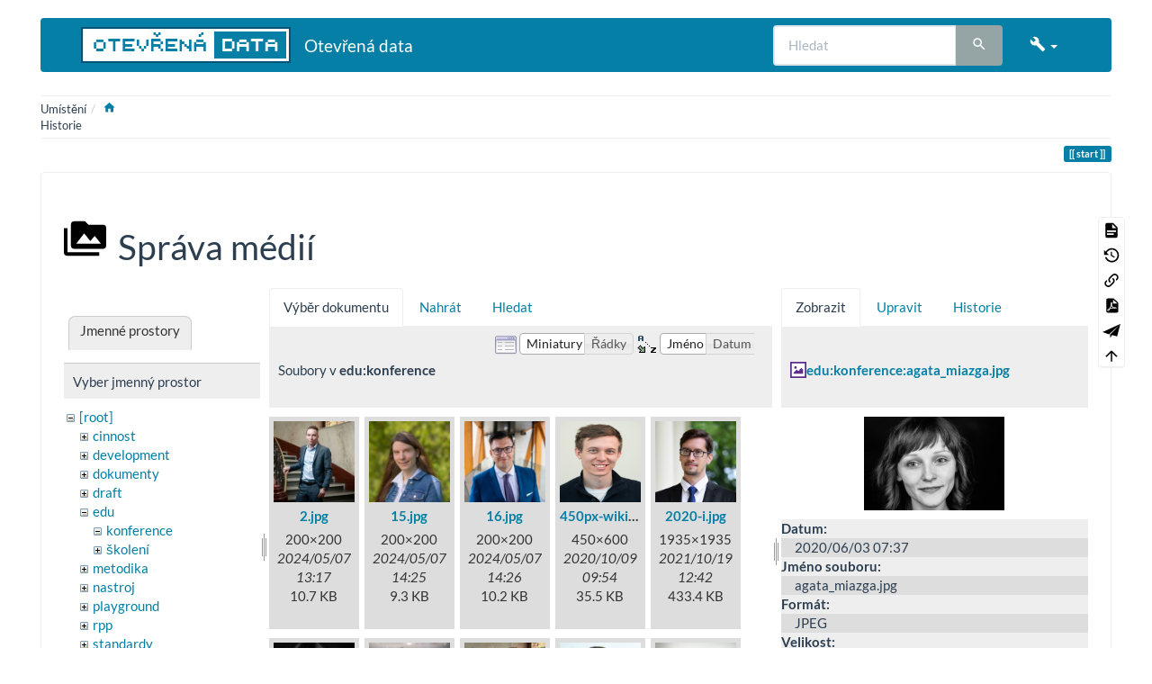

--- FILE ---
content_type: text/html; charset=utf-8
request_url: https://opendata.gov.cz/start?image=edu%3Akonference%3Aagata_miazga.jpg&ns=edu%3Akonference&tab_details=view&do=media&tab_files=files
body_size: 13473
content:
<!DOCTYPE html>
<html xmlns="http://www.w3.org/1999/xhtml" lang="cs" dir="ltr" class="no-js">
<head>
    <meta charset="UTF-8" />
    <title>Otevřená data v ČR: Portál pro poskytovatele - Otevřená data</title>
    <script>(function(H){H.className=H.className.replace(/\bno-js\b/,'js')})(document.documentElement)</script>
    <meta name="viewport" content="width=device-width,initial-scale=1" />
    <link rel="shortcut icon" href="/_media/favicon.ico" />
<link rel="apple-touch-icon" href="/_media/wiki:apple-touch-icon.png" />
<meta name="generator" content="DokuWiki"/>
<meta name="robots" content="noindex,nofollow"/>
<link rel="search" type="application/opensearchdescription+xml" href="/lib/exe/opensearch.php" title="Otevřená data"/>
<link rel="start" href="/"/>
<link rel="contents" href="/start?do=index" title="Mapa stránek"/>
<link rel="manifest" href="/lib/exe/manifest.php"/>
<link rel="alternate" type="application/rss+xml" title="Poslední úpravy" href="/feed.php"/>
<link rel="alternate" type="application/rss+xml" title="Aktuální jmenný prostor" href="/feed.php?mode=list&amp;ns="/>
<link rel="alternate" type="text/html" title="Čisté HTML" href="/_export/xhtml/start"/>
<link rel="alternate" type="text/plain" title="Wiki jazyk" href="/_export/raw/start"/>
<link rel="stylesheet" href="/lib/exe/css.php?t=bootstrap3&amp;tseed=e50b09767c98e8485861743c8471b561"/>
<!--[if gte IE 9]><!-->
<script >/*<![CDATA[*/var NS='';var JSINFO = {"isadmin":0,"isauth":0,"bootstrap3":{"mode":"media","toc":[],"config":{"collapsibleSections":0,"fixedTopNavbar":0,"showSemanticPopup":0,"sidebarOnNavbar":0,"tagsOnTop":1,"tocAffix":1,"tocCollapseOnScroll":1,"tocCollapsed":0,"tocLayout":"default","useAnchorJS":1,"useAlternativeToolbarIcons":1}},"id":"start","namespace":"","ACT":"media","useHeadingNavigation":1,"useHeadingContent":1};
/*!]]>*/</script>
<script src="https://cdnjs.cloudflare.com/ajax/libs/jquery/3.6.4/jquery.min.js" defer="defer">/*<![CDATA[*/
/*!]]>*/</script>
<script src="https://cdnjs.cloudflare.com/ajax/libs/jqueryui/1.13.2/jquery-ui.min.js" defer="defer">/*<![CDATA[*/
/*!]]>*/</script>
<script src="/lib/exe/js.php?t=bootstrap3&amp;tseed=e50b09767c98e8485861743c8471b561&amp;template=bootstrap3" defer="defer">/*<![CDATA[*/
/*!]]>*/</script>
<!--<![endif]-->
<style type="text/css">@media screen { body { margin-top: 20px; }  #dw__toc.affix { top: 10px; position: fixed !important; }  #dw__toc .nav .nav .nav { display: none; } }</style>
    <!--[if lt IE 9]>
    <script type="text/javascript" src="https://oss.maxcdn.com/html5shiv/3.7.2/html5shiv.min.js"></script>
    <script type="text/javascript" src="https://oss.maxcdn.com/respond/1.4.2/respond.min.js"></script>
    <![endif]-->
</head>
<body class="flatly dokuwiki mode_media tpl_bootstrap3   home dw-page-on-panel dw-fluid-container" data-page-id="start"><div class="dokuwiki">
    <header id="dokuwiki__header" class="dw-container dokuwiki container-fluid mx-5">
    <!-- navbar -->
<nav id="dw__navbar" class="navbar navbar-default" role="navigation">

    <div class="dw-container container-fluid mx-5">

        <div class="navbar-header">

            <button class="navbar-toggle" type="button" data-toggle="collapse" data-target=".navbar-collapse">
                <span class="icon-bar"></span>
                <span class="icon-bar"></span>
                <span class="icon-bar"></span>
            </button>

            <a class="navbar-brand d-flex align-items-center" href="/start" accesskey="h" title="Otevřená data"><img id="dw__logo" class="pull-left h-100 mr-4" alt="Otevřená data" src="/_media/wiki:logo.png" /><div class="pull-right"><div id="dw__title">Otevřená data</div></div></a>
        </div>

        <div class="collapse navbar-collapse">

            
            
            <div class="navbar-right" id="dw__navbar_items">

                <!-- navbar-searchform -->
<form action="/start" accept-charset="utf-8" class="navbar-form navbar-left search" id="dw__search" method="get" role="search">
    <div class="input-group">
        <input id="qsearch" autocomplete="off" type="search" placeholder="Hledat" value="" accesskey="f" name="q" class="form-control" title="[F]" />
        <div class="input-group-btn">
            <button  class="btn btn-default" type="submit" title="Hledat">
                <span class="iconify"  data-icon="mdi:magnify"></span>            </button>
        </div>

    </div>
    <input type="hidden" name="do" value="search" />
</form>
<!-- /navbar-searchform -->
<!-- tools-menu -->
<ul class="nav navbar-nav dw-action-icon" id="dw__tools">

    
    <li class="dropdown">

        <a href="" class="dropdown-toggle" data-target="#" data-toggle="dropdown" title="" role="button" aria-haspopup="true" aria-expanded="false">
            <span class="iconify"  data-icon="mdi:wrench"></span> <span class="hidden-lg hidden-md hidden-sm">Nástroje</span> <span class="caret"></span>
        </a>

        <ul class="dropdown-menu tools" role="menu">
            
            <li class="dropdown-header">
                <span class="iconify"  data-icon="mdi:account"></span> Uživatelské nástroje            </li>

            <li class="action"><a href="/start?do=login&amp;sectok=" title="Přihlásit se" rel="nofollow" class="menuitem login"><svg xmlns="http://www.w3.org/2000/svg" width="24" height="24" viewBox="0 0 24 24"><path d="M10 17.25V14H3v-4h7V6.75L15.25 12 10 17.25M8 2h9a2 2 0 0 1 2 2v16a2 2 0 0 1-2 2H8a2 2 0 0 1-2-2v-4h2v4h9V4H8v4H6V4a2 2 0 0 1 2-2z"/></svg><span>Přihlásit se</span></a></li>
                        <li class="divider" role="separator"></li>
            
        
            <li class="dropdown-header">
                <span class="iconify"  data-icon="mdi:toolbox"></span> Nástroje pro tento web            </li>

            <li class="action"><a href="/start?do=recent" title="Poslední úpravy [r]" rel="nofollow" accesskey="r" class="menuitem recent"><svg xmlns="http://www.w3.org/2000/svg" width="24" height="24" viewBox="0 0 24 24"><path d="M15 13h1.5v2.82l2.44 1.41-.75 1.3L15 16.69V13m4-5H5v11h4.67c-.43-.91-.67-1.93-.67-3a7 7 0 0 1 7-7c1.07 0 2.09.24 3 .67V8M5 21a2 2 0 0 1-2-2V5c0-1.11.89-2 2-2h1V1h2v2h8V1h2v2h1a2 2 0 0 1 2 2v6.1c1.24 1.26 2 2.99 2 4.9a7 7 0 0 1-7 7c-1.91 0-3.64-.76-4.9-2H5m11-9.85A4.85 4.85 0 0 0 11.15 16c0 2.68 2.17 4.85 4.85 4.85A4.85 4.85 0 0 0 20.85 16c0-2.68-2.17-4.85-4.85-4.85z"/></svg><span>Poslední úpravy</span></a></li><li class="action active"><a href="/start?do=media&amp;ns=" title="Správa médií" rel="nofollow" class="menuitem media"><svg xmlns="http://www.w3.org/2000/svg" width="24" height="24" viewBox="0 0 24 24"><path d="M7 15l4.5-6 3.5 4.5 2.5-3L21 15m1-11h-8l-2-2H6a2 2 0 0 0-2 2v12a2 2 0 0 0 2 2h16a2 2 0 0 0 2-2V6a2 2 0 0 0-2-2M2 6H0v14a2 2 0 0 0 2 2h18v-2H2V6z"/></svg><span>Správa médií</span></a></li><li class="action"><a href="/start?do=index" title="Mapa stránek [x]" rel="nofollow" accesskey="x" class="menuitem index"><svg xmlns="http://www.w3.org/2000/svg" width="24" height="24" viewBox="0 0 24 24"><path d="M3 3h6v4H3V3m12 7h6v4h-6v-4m0 7h6v4h-6v-4m-2-4H7v5h6v2H5V9h2v2h6v2z"/></svg><span>Mapa stránek</span></a></li>
                        <li class="divider" role="separator"></li>
            
        
            <li class="dropdown-header">
                <span class="iconify"  data-icon="mdi:file-document-outline"></span> Nástroje pro stránku            </li>

            <li class="action"><a href="/start?do=" title="Zobrazit stránku [v]" rel="nofollow" accesskey="v" class="menuitem show"><svg xmlns="http://www.w3.org/2000/svg" width="24" height="24" viewBox="0 0 24 24"><path d="M13 9h5.5L13 3.5V9M6 2h8l6 6v12a2 2 0 0 1-2 2H6a2 2 0 0 1-2-2V4c0-1.11.89-2 2-2m9 16v-2H6v2h9m3-4v-2H6v2h12z"/></svg><span>Zobrazit stránku</span></a></li><li class="action"><a href="/start?do=revisions" title="Starší verze [o]" rel="nofollow" accesskey="o" class="menuitem revs"><svg xmlns="http://www.w3.org/2000/svg" width="24" height="24" viewBox="0 0 24 24"><path d="M11 7v5.11l4.71 2.79.79-1.28-4-2.37V7m0-5C8.97 2 5.91 3.92 4.27 6.77L2 4.5V11h6.5L5.75 8.25C6.96 5.73 9.5 4 12.5 4a7.5 7.5 0 0 1 7.5 7.5 7.5 7.5 0 0 1-7.5 7.5c-3.27 0-6.03-2.09-7.06-5h-2.1c1.1 4.03 4.77 7 9.16 7 5.24 0 9.5-4.25 9.5-9.5A9.5 9.5 0 0 0 12.5 2z"/></svg><span>Starší verze</span></a></li><li class="action"><a href="/start?do=backlink" title="Zpětné odkazy" rel="nofollow" class="menuitem backlink"><svg xmlns="http://www.w3.org/2000/svg" width="24" height="24" viewBox="0 0 24 24"><path d="M10.59 13.41c.41.39.41 1.03 0 1.42-.39.39-1.03.39-1.42 0a5.003 5.003 0 0 1 0-7.07l3.54-3.54a5.003 5.003 0 0 1 7.07 0 5.003 5.003 0 0 1 0 7.07l-1.49 1.49c.01-.82-.12-1.64-.4-2.42l.47-.48a2.982 2.982 0 0 0 0-4.24 2.982 2.982 0 0 0-4.24 0l-3.53 3.53a2.982 2.982 0 0 0 0 4.24m2.82-4.24c.39-.39 1.03-.39 1.42 0a5.003 5.003 0 0 1 0 7.07l-3.54 3.54a5.003 5.003 0 0 1-7.07 0 5.003 5.003 0 0 1 0-7.07l1.49-1.49c-.01.82.12 1.64.4 2.43l-.47.47a2.982 2.982 0 0 0 0 4.24 2.982 2.982 0 0 0 4.24 0l3.53-3.53a2.982 2.982 0 0 0 0-4.24.973.973 0 0 1 0-1.42z"/></svg><span>Zpětné odkazy</span></a></li><li class="action"><a href="/start?do=export_pdf" title="Uložit do PDF" rel="nofollow" class="menuitem export_pdf"><svg xmlns="http://www.w3.org/2000/svg" width="24" height="24" viewBox="0 0 24 24"><path d="M14 9h5.5L14 3.5V9M7 2h8l6 6v12a2 2 0 0 1-2 2H7a2 2 0 0 1-2-2V4a2 2 0 0 1 2-2m4.93 10.44c.41.9.93 1.64 1.53 2.15l.41.32c-.87.16-2.07.44-3.34.93l-.11.04.5-1.04c.45-.87.78-1.66 1.01-2.4m6.48 3.81c.18-.18.27-.41.28-.66.03-.2-.02-.39-.12-.55-.29-.47-1.04-.69-2.28-.69l-1.29.07-.87-.58c-.63-.52-1.2-1.43-1.6-2.56l.04-.14c.33-1.33.64-2.94-.02-3.6a.853.853 0 0 0-.61-.24h-.24c-.37 0-.7.39-.79.77-.37 1.33-.15 2.06.22 3.27v.01c-.25.88-.57 1.9-1.08 2.93l-.96 1.8-.89.49c-1.2.75-1.77 1.59-1.88 2.12-.04.19-.02.36.05.54l.03.05.48.31.44.11c.81 0 1.73-.95 2.97-3.07l.18-.07c1.03-.33 2.31-.56 4.03-.75 1.03.51 2.24.74 3 .74.44 0 .74-.11.91-.3m-.41-.71l.09.11c-.01.1-.04.11-.09.13h-.04l-.19.02c-.46 0-1.17-.19-1.9-.51.09-.1.13-.1.23-.1 1.4 0 1.8.25 1.9.35M8.83 17c-.65 1.19-1.24 1.85-1.69 2 .05-.38.5-1.04 1.21-1.69l.48-.31m3.02-6.91c-.23-.9-.24-1.63-.07-2.05l.07-.12.15.05c.17.24.19.56.09 1.1l-.03.16-.16.82-.05.04z"/></svg><span>Uložit do PDF</span></a></li><li class="action"><a href="/start?do=siteexport_addpage" title="Export Page to HTML/PDF" rel="nofollow" class="menuitem siteexport_addpage"><svg width="61px" height="51px" viewBox="0 0 61 51" version="1.1" xmlns="http://www.w3.org/2000/svg" xmlns:xlink="http://www.w3.org/1999/xlink"><defs></defs><path d="M26.1891503,39.0065635 L26.0876578,38.9773206 L60.6523866,1.23972885 L60.4321374,2.11844376 L60.476442,2.07071678 L60.4265202,2.14085429 L49.5024876,45.7237994 L32.8255882,40.9187101 L26,50.508302 L26,39.2103249 L26.1891503,39.0065635 Z M60.9727675,0.862917243 L22.2676619,38.2155059 L-0.00245042233,30.2214566 L60.9727675,0.862917243 Z" id="Paper-Plane"></path></svg><span>Export Page to HTML/PDF</span></a></li><li class="action"><a href="#dokuwiki__top" title="Nahoru [t]" rel="nofollow" accesskey="t" class="menuitem top"><svg xmlns="http://www.w3.org/2000/svg" width="24" height="24" viewBox="0 0 24 24"><path d="M13 20h-2V8l-5.5 5.5-1.42-1.42L12 4.16l7.92 7.92-1.42 1.42L13 8v12z"/></svg><span>Nahoru</span></a></li>
            
                </ul>
    </li>

    
</ul>
<!-- /tools-menu -->

                <ul class="nav navbar-nav">

                    
                                        <li>
                        <span class="dw__actions dw-action-icon">
                                                </span>
                    </li>
                    
                </ul>

                
                
            </div>

        </div>
    </div>
</nav>
<!-- navbar -->
    </header>

    <a name="dokuwiki__top" id="dokuwiki__top"></a>

    <main role="main" class="dw-container pb-5 dokuwiki container-fluid mx-5">

        <div id="dokuwiki__pageheader">

            
            <!-- breadcrumbs -->
<nav id="dw__breadcrumbs" class="small">

    <hr/>

        <div class="dw__youarehere">
        <ol class="breadcrumb" itemscope itemtype="http://schema.org/BreadcrumbList"><li>Umístění</li><li itemprop="itemListElement" itemscope itemtype="http://schema.org/ListItem"><a href="/start"   itemprop="item"  title="start"><span itemprop="name"><span class="iconify"  data-icon="mdi:home"></span><span class="sr-only">Home</span></span></a><meta itemprop="position" content="1" /></li></ol>    </div>
    
        <div class="dw__breadcrumbs hidden-print">
        <ol class="breadcrumb"><li>Historie</li>    </div>
    
    <hr/>

</nav>
<!-- /breadcrumbs -->

            <p class="text-right">
                <span class="pageId ml-1 label label-primary">start</span>            </p>

            <div id="dw__msgarea" class="small">
                            </div>

        </div>

        <div class="row">

            
            <article id="dokuwiki__content" class="col-sm-12 col-md-12 " itemscope itemtype="http://schema.org/Article" itemref="dw__license">

                
<!-- page-tools -->
<nav id="dw__pagetools" class="hidden-print">
    <div class="tools panel panel-default">
        <ul class="nav nav-stacked nav-pills text-muted">
            <li class="action"><a href="/start?do=" title="Zobrazit stránku [v]" rel="nofollow" accesskey="v" class="menuitem show"><svg xmlns="http://www.w3.org/2000/svg" width="24" height="24" viewBox="0 0 24 24"><path d="M13 9h5.5L13 3.5V9M6 2h8l6 6v12a2 2 0 0 1-2 2H6a2 2 0 0 1-2-2V4c0-1.11.89-2 2-2m9 16v-2H6v2h9m3-4v-2H6v2h12z"/></svg><span>Zobrazit stránku</span></a></li><li class="action"><a href="/start?do=revisions" title="Starší verze [o]" rel="nofollow" accesskey="o" class="menuitem revs"><svg xmlns="http://www.w3.org/2000/svg" width="24" height="24" viewBox="0 0 24 24"><path d="M11 7v5.11l4.71 2.79.79-1.28-4-2.37V7m0-5C8.97 2 5.91 3.92 4.27 6.77L2 4.5V11h6.5L5.75 8.25C6.96 5.73 9.5 4 12.5 4a7.5 7.5 0 0 1 7.5 7.5 7.5 7.5 0 0 1-7.5 7.5c-3.27 0-6.03-2.09-7.06-5h-2.1c1.1 4.03 4.77 7 9.16 7 5.24 0 9.5-4.25 9.5-9.5A9.5 9.5 0 0 0 12.5 2z"/></svg><span>Starší verze</span></a></li><li class="action"><a href="/start?do=backlink" title="Zpětné odkazy" rel="nofollow" class="menuitem backlink"><svg xmlns="http://www.w3.org/2000/svg" width="24" height="24" viewBox="0 0 24 24"><path d="M10.59 13.41c.41.39.41 1.03 0 1.42-.39.39-1.03.39-1.42 0a5.003 5.003 0 0 1 0-7.07l3.54-3.54a5.003 5.003 0 0 1 7.07 0 5.003 5.003 0 0 1 0 7.07l-1.49 1.49c.01-.82-.12-1.64-.4-2.42l.47-.48a2.982 2.982 0 0 0 0-4.24 2.982 2.982 0 0 0-4.24 0l-3.53 3.53a2.982 2.982 0 0 0 0 4.24m2.82-4.24c.39-.39 1.03-.39 1.42 0a5.003 5.003 0 0 1 0 7.07l-3.54 3.54a5.003 5.003 0 0 1-7.07 0 5.003 5.003 0 0 1 0-7.07l1.49-1.49c-.01.82.12 1.64.4 2.43l-.47.47a2.982 2.982 0 0 0 0 4.24 2.982 2.982 0 0 0 4.24 0l3.53-3.53a2.982 2.982 0 0 0 0-4.24.973.973 0 0 1 0-1.42z"/></svg><span>Zpětné odkazy</span></a></li><li class="action"><a href="/start?do=export_pdf" title="Uložit do PDF" rel="nofollow" class="menuitem export_pdf"><svg xmlns="http://www.w3.org/2000/svg" width="24" height="24" viewBox="0 0 24 24"><path d="M14 9h5.5L14 3.5V9M7 2h8l6 6v12a2 2 0 0 1-2 2H7a2 2 0 0 1-2-2V4a2 2 0 0 1 2-2m4.93 10.44c.41.9.93 1.64 1.53 2.15l.41.32c-.87.16-2.07.44-3.34.93l-.11.04.5-1.04c.45-.87.78-1.66 1.01-2.4m6.48 3.81c.18-.18.27-.41.28-.66.03-.2-.02-.39-.12-.55-.29-.47-1.04-.69-2.28-.69l-1.29.07-.87-.58c-.63-.52-1.2-1.43-1.6-2.56l.04-.14c.33-1.33.64-2.94-.02-3.6a.853.853 0 0 0-.61-.24h-.24c-.37 0-.7.39-.79.77-.37 1.33-.15 2.06.22 3.27v.01c-.25.88-.57 1.9-1.08 2.93l-.96 1.8-.89.49c-1.2.75-1.77 1.59-1.88 2.12-.04.19-.02.36.05.54l.03.05.48.31.44.11c.81 0 1.73-.95 2.97-3.07l.18-.07c1.03-.33 2.31-.56 4.03-.75 1.03.51 2.24.74 3 .74.44 0 .74-.11.91-.3m-.41-.71l.09.11c-.01.1-.04.11-.09.13h-.04l-.19.02c-.46 0-1.17-.19-1.9-.51.09-.1.13-.1.23-.1 1.4 0 1.8.25 1.9.35M8.83 17c-.65 1.19-1.24 1.85-1.69 2 .05-.38.5-1.04 1.21-1.69l.48-.31m3.02-6.91c-.23-.9-.24-1.63-.07-2.05l.07-.12.15.05c.17.24.19.56.09 1.1l-.03.16-.16.82-.05.04z"/></svg><span>Uložit do PDF</span></a></li><li class="action"><a href="/start?do=siteexport_addpage" title="Export Page to HTML/PDF" rel="nofollow" class="menuitem siteexport_addpage"><svg width="61px" height="51px" viewBox="0 0 61 51" version="1.1" xmlns="http://www.w3.org/2000/svg" xmlns:xlink="http://www.w3.org/1999/xlink"><defs></defs><path d="M26.1891503,39.0065635 L26.0876578,38.9773206 L60.6523866,1.23972885 L60.4321374,2.11844376 L60.476442,2.07071678 L60.4265202,2.14085429 L49.5024876,45.7237994 L32.8255882,40.9187101 L26,50.508302 L26,39.2103249 L26.1891503,39.0065635 Z M60.9727675,0.862917243 L22.2676619,38.2155059 L-0.00245042233,30.2214566 L60.9727675,0.862917243 Z" id="Paper-Plane"></path></svg><span>Export Page to HTML/PDF</span></a></li><li class="action"><a href="#dokuwiki__top" title="Nahoru [t]" rel="nofollow" accesskey="t" class="menuitem top"><svg xmlns="http://www.w3.org/2000/svg" width="24" height="24" viewBox="0 0 24 24"><path d="M13 20h-2V8l-5.5 5.5-1.42-1.42L12 4.16l7.92 7.92-1.42 1.42L13 8v12z"/></svg><span>Nahoru</span></a></li>        </ul>
    </div>
</nav>
<!-- /page-tools -->

                <div class="panel panel-default px-3 py-2" itemprop="articleBody">
                    <div class="page panel-body">

                        
<div class="dw-content-page "><!-- content --><div class="dw-content"><div id="mediamanager__page">
<h1 class="page-header pb-3 mb-4 mt-5"><svg viewBox="0 0 24 24" xmlns="http://www.w3.org/2000/svg" width="1em" height="1em" role="presentation" class="iconify mr-2"><path d="M7 15l4.5-6 3.5 4.5 2.5-3L21 15m1-11h-8l-2-2H6a2 2 0 0 0-2 2v12a2 2 0 0 0 2 2h16a2 2 0 0 0 2-2V6a2 2 0 0 0-2-2M2 6H0v14a2 2 0 0 0 2 2h18v-2H2V6z"/></svg> Správa médií</h1>
<div class="panel namespaces">
<h2 class="page-header pb-3 mb-4 mt-5">Jmenné prostory</h2>
<div class="panelHeader">Vyber jmenný prostor</div>
<div class="panelContent" id="media__tree">

<ul class="idx fix-media-list-overlap">
<li class="media level0 open"><img src="/lib/images/minus.gif" alt="−" /><div class="li"><a href="/start?ns=&amp;tab_files=files&amp;do=media&amp;tab_details=view&amp;image=edu%3Akonference%3Aagata_miazga.jpg" class="idx_dir">[root]</a></div>
<ul class="idx fix-media-list-overlap">
<li class="media level1 closed"><img src="/lib/images/plus.gif" alt="+" /><div class="li"><a href="/start?ns=cinnost&amp;tab_files=files&amp;do=media&amp;tab_details=view&amp;image=edu%3Akonference%3Aagata_miazga.jpg" class="idx_dir">cinnost</a></div></li>
<li class="media level1 closed"><img src="/lib/images/plus.gif" alt="+" /><div class="li"><a href="/start?ns=development&amp;tab_files=files&amp;do=media&amp;tab_details=view&amp;image=edu%3Akonference%3Aagata_miazga.jpg" class="idx_dir">development</a></div></li>
<li class="media level1 closed"><img src="/lib/images/plus.gif" alt="+" /><div class="li"><a href="/start?ns=dokumenty&amp;tab_files=files&amp;do=media&amp;tab_details=view&amp;image=edu%3Akonference%3Aagata_miazga.jpg" class="idx_dir">dokumenty</a></div></li>
<li class="media level1 closed"><img src="/lib/images/plus.gif" alt="+" /><div class="li"><a href="/start?ns=draft&amp;tab_files=files&amp;do=media&amp;tab_details=view&amp;image=edu%3Akonference%3Aagata_miazga.jpg" class="idx_dir">draft</a></div></li>
<li class="media level1 open"><img src="/lib/images/minus.gif" alt="−" /><div class="li"><a href="/start?ns=edu&amp;tab_files=files&amp;do=media&amp;tab_details=view&amp;image=edu%3Akonference%3Aagata_miazga.jpg" class="idx_dir">edu</a></div>
<ul class="idx fix-media-list-overlap">
<li class="media level2 open"><img src="/lib/images/minus.gif" alt="−" /><div class="li"><a href="/start?ns=edu%3Akonference&amp;tab_files=files&amp;do=media&amp;tab_details=view&amp;image=edu%3Akonference%3Aagata_miazga.jpg" class="idx_dir">konference</a></div></li>
<li class="media level2 closed"><img src="/lib/images/plus.gif" alt="+" /><div class="li"><a href="/start?ns=edu%3A%C5%A1kolen%C3%AD&amp;tab_files=files&amp;do=media&amp;tab_details=view&amp;image=edu%3Akonference%3Aagata_miazga.jpg" class="idx_dir">školení</a></div></li>
</ul>
</li>
<li class="media level1 closed"><img src="/lib/images/plus.gif" alt="+" /><div class="li"><a href="/start?ns=metodika&amp;tab_files=files&amp;do=media&amp;tab_details=view&amp;image=edu%3Akonference%3Aagata_miazga.jpg" class="idx_dir">metodika</a></div></li>
<li class="media level1 closed"><img src="/lib/images/plus.gif" alt="+" /><div class="li"><a href="/start?ns=nastroj&amp;tab_files=files&amp;do=media&amp;tab_details=view&amp;image=edu%3Akonference%3Aagata_miazga.jpg" class="idx_dir">nastroj</a></div></li>
<li class="media level1 closed"><img src="/lib/images/plus.gif" alt="+" /><div class="li"><a href="/start?ns=playground&amp;tab_files=files&amp;do=media&amp;tab_details=view&amp;image=edu%3Akonference%3Aagata_miazga.jpg" class="idx_dir">playground</a></div></li>
<li class="media level1 closed"><img src="/lib/images/plus.gif" alt="+" /><div class="li"><a href="/start?ns=rpp&amp;tab_files=files&amp;do=media&amp;tab_details=view&amp;image=edu%3Akonference%3Aagata_miazga.jpg" class="idx_dir">rpp</a></div></li>
<li class="media level1 closed"><img src="/lib/images/plus.gif" alt="+" /><div class="li"><a href="/start?ns=standardy&amp;tab_files=files&amp;do=media&amp;tab_details=view&amp;image=edu%3Akonference%3Aagata_miazga.jpg" class="idx_dir">standardy</a></div></li>
<li class="media level1 closed"><img src="/lib/images/plus.gif" alt="+" /><div class="li"><a href="/start?ns=statistika&amp;tab_files=files&amp;do=media&amp;tab_details=view&amp;image=edu%3Akonference%3Aagata_miazga.jpg" class="idx_dir">statistika</a></div></li>
<li class="media level1 closed"><img src="/lib/images/plus.gif" alt="+" /><div class="li"><a href="/start?ns=vzor&amp;tab_files=files&amp;do=media&amp;tab_details=view&amp;image=edu%3Akonference%3Aagata_miazga.jpg" class="idx_dir">vzor</a></div></li>
<li class="media level1 closed"><img src="/lib/images/plus.gif" alt="+" /><div class="li"><a href="/start?ns=wiki&amp;tab_files=files&amp;do=media&amp;tab_details=view&amp;image=edu%3Akonference%3Aagata_miazga.jpg" class="idx_dir">wiki</a></div></li>
<li class="media level1 closed"><img src="/lib/images/plus.gif" alt="+" /><div class="li"><a href="/start?ns=%C5%A1patn%C3%A1-praxe&amp;tab_files=files&amp;do=media&amp;tab_details=view&amp;image=edu%3Akonference%3Aagata_miazga.jpg" class="idx_dir">špatná-praxe</a></div></li>
</ul></li>
</ul>
</div>
</div>
<div class="panel filelist">
<h2 class="a11y sr-only page-header pb-3 mb-4 mt-5">Výběr dokumentu</h2>
<ul class="nav nav-tabs">
<li class="active"><a href="#">Výběr dokumentu</a></li>
<li><a href="/start?tab_files=upload&amp;do=media&amp;tab_details=view&amp;image=edu%3Akonference%3Aagata_miazga.jpg&amp;ns=edu%3Akonference">Nahrát</a></li>
<li><a href="/start?tab_files=search&amp;do=media&amp;tab_details=view&amp;image=edu%3Akonference%3Aagata_miazga.jpg&amp;ns=edu%3Akonference">Hledat</a></li>
</ul>
<div class="panelHeader">
<h3 class="page-header pb-3 mb-4 mt-5">Soubory v <strong>edu:konference</strong></h3>
<form method="get" action="/start" class="options doku_form form-inline" accept-charset="utf-8"><input type="hidden" name="sectok" value="" /><input type="hidden" name="do" value="media" /><input type="hidden" name="tab_files" value="files" /><input type="hidden" name="tab_details" value="view" /><input type="hidden" name="image" value="edu:konference:agata_miazga.jpg" /><input type="hidden" name="ns" value="edu:konference" /><div class="no"><ul class="fix-media-list-overlap">
<li class="listType"><label for="listType__thumbs" class="thumbs control-label">
<input name="list_dwmedia" type="radio" value="thumbs" id="listType__thumbs" class="thumbs radio-inline"  checked="checked" />
<span>Miniatury</span>
</label><label for="listType__rows" class="rows control-label">
<input name="list_dwmedia" type="radio" value="rows" id="listType__rows" class="rows radio-inline" />
<span>Řádky</span>
</label></li>
<li class="sortBy"><label for="sortBy__name" class="name control-label">
<input name="sort_dwmedia" type="radio" value="name" id="sortBy__name" class="name radio-inline"  checked="checked" />
<span>Jméno</span>
</label><label for="sortBy__date" class="date control-label">
<input name="sort_dwmedia" type="radio" value="date" id="sortBy__date" class="date radio-inline" />
<span>Datum</span>
</label></li>
<li><button value="1" type="submit" class="btn btn-default">Použít</button></li>
</ul>
</div></form></div>
<div class="panelContent">
<ul class="thumbs fix-media-list-overlap"><li><dl title="2.jpg"><dt><a id="l_:edu:konference:2.jpg" class="image thumb" href="/start?image=edu%3Akonference%3A2.jpg&amp;ns=edu%3Akonference&amp;tab_details=view&amp;do=media&amp;tab_files=files"><img src="/_media/edu:konference:2.jpg?w=90&amp;h=90&amp;tok=6c070c" alt="2.jpg" loading="lazy" width="90" height="90" /></a></dt><dd class="name"><a href="/start?image=edu%3Akonference%3A2.jpg&amp;ns=edu%3Akonference&amp;tab_details=view&amp;do=media&amp;tab_files=files" id="h_:edu:konference:2.jpg">2.jpg</a></dd><dd class="size">200&#215;200</dd><dd class="date">2024/05/07 13:17</dd><dd class="filesize">10.7 KB</dd></dl></li><li><dl title="15.jpg"><dt><a id="l_:edu:konference:15.jpg" class="image thumb" href="/start?image=edu%3Akonference%3A15.jpg&amp;ns=edu%3Akonference&amp;tab_details=view&amp;do=media&amp;tab_files=files"><img src="/_media/edu:konference:15.jpg?w=90&amp;h=90&amp;tok=248aad" alt="15.jpg" loading="lazy" width="90" height="90" /></a></dt><dd class="name"><a href="/start?image=edu%3Akonference%3A15.jpg&amp;ns=edu%3Akonference&amp;tab_details=view&amp;do=media&amp;tab_files=files" id="h_:edu:konference:15.jpg">15.jpg</a></dd><dd class="size">200&#215;200</dd><dd class="date">2024/05/07 14:25</dd><dd class="filesize">9.3 KB</dd></dl></li><li><dl title="16.jpg"><dt><a id="l_:edu:konference:16.jpg" class="image thumb" href="/start?image=edu%3Akonference%3A16.jpg&amp;ns=edu%3Akonference&amp;tab_details=view&amp;do=media&amp;tab_files=files"><img src="/_media/edu:konference:16.jpg?w=90&amp;h=90&amp;tok=ccdfd5" alt="16.jpg" loading="lazy" width="90" height="90" /></a></dt><dd class="name"><a href="/start?image=edu%3Akonference%3A16.jpg&amp;ns=edu%3Akonference&amp;tab_details=view&amp;do=media&amp;tab_files=files" id="h_:edu:konference:16.jpg">16.jpg</a></dd><dd class="size">200&#215;200</dd><dd class="date">2024/05/07 14:26</dd><dd class="filesize">10.2 KB</dd></dl></li><li><dl title="450px-wikimedia_summit_2019_-_portrait_vojtěch_dostál.jpg"><dt><a id="l_:edu:konference:450px-wikimedia_summit_2019_-_portrait_vojtěch_dostál.jpg" class="image thumb" href="/start?image=edu%3Akonference%3A450px-wikimedia_summit_2019_-_portrait_vojt%C4%9Bch_dost%C3%A1l.jpg&amp;ns=edu%3Akonference&amp;tab_details=view&amp;do=media&amp;tab_files=files"><img src="/_media/edu:konference:450px-wikimedia_summit_2019_-_portrait_vojt%C4%9Bch_dost%C3%A1l.jpg?w=90&amp;h=90&amp;tok=c74649" alt="450px-wikimedia_summit_2019_-_portrait_vojtěch_dostál.jpg" loading="lazy" width="90" height="90" /></a></dt><dd class="name"><a href="/start?image=edu%3Akonference%3A450px-wikimedia_summit_2019_-_portrait_vojt%C4%9Bch_dost%C3%A1l.jpg&amp;ns=edu%3Akonference&amp;tab_details=view&amp;do=media&amp;tab_files=files" id="h_:edu:konference:450px-wikimedia_summit_2019_-_portrait_vojtěch_dostál.jpg">450px-wikimedia_summit_2019_-_portrait_vojtěch_dostál.jpg</a></dd><dd class="size">450&#215;600</dd><dd class="date">2020/10/09 09:54</dd><dd class="filesize">35.5 KB</dd></dl></li><li><dl title="2020-i.jpg"><dt><a id="l_:edu:konference:2020-i.jpg" class="image thumb" href="/start?image=edu%3Akonference%3A2020-i.jpg&amp;ns=edu%3Akonference&amp;tab_details=view&amp;do=media&amp;tab_files=files"><img src="/_media/edu:konference:2020-i.jpg?w=90&amp;h=90&amp;tok=48cf9d" alt="2020-i.jpg" loading="lazy" width="90" height="90" /></a></dt><dd class="name"><a href="/start?image=edu%3Akonference%3A2020-i.jpg&amp;ns=edu%3Akonference&amp;tab_details=view&amp;do=media&amp;tab_files=files" id="h_:edu:konference:2020-i.jpg">2020-i.jpg</a></dd><dd class="size">1935&#215;1935</dd><dd class="date">2021/10/19 12:42</dd><dd class="filesize">433.4 KB</dd></dl></li><li><dl title="agata_miazga.jpg"><dt><a id="l_:edu:konference:agata_miazga.jpg" class="image thumb" href="/start?image=edu%3Akonference%3Aagata_miazga.jpg&amp;ns=edu%3Akonference&amp;tab_details=view&amp;do=media&amp;tab_files=files"><img src="/_media/edu:konference:agata_miazga.jpg?w=90&amp;h=90&amp;tok=48d18b" alt="agata_miazga.jpg" loading="lazy" width="90" height="90" /></a></dt><dd class="name"><a href="/start?image=edu%3Akonference%3Aagata_miazga.jpg&amp;ns=edu%3Akonference&amp;tab_details=view&amp;do=media&amp;tab_files=files" id="h_:edu:konference:agata_miazga.jpg">agata_miazga.jpg</a></dd><dd class="size">156&#215;104</dd><dd class="date">2020/06/03 07:37</dd><dd class="filesize">8.8 KB</dd></dl></li><li><dl title="ales_vojir.jpg"><dt><a id="l_:edu:konference:ales_vojir.jpg" class="image thumb" href="/start?image=edu%3Akonference%3Aales_vojir.jpg&amp;ns=edu%3Akonference&amp;tab_details=view&amp;do=media&amp;tab_files=files"><img src="/_media/edu:konference:ales_vojir.jpg?w=90&amp;h=90&amp;tok=b57e39" alt="ales_vojir.jpg" loading="lazy" width="90" height="90" /></a></dt><dd class="name"><a href="/start?image=edu%3Akonference%3Aales_vojir.jpg&amp;ns=edu%3Akonference&amp;tab_details=view&amp;do=media&amp;tab_files=files" id="h_:edu:konference:ales_vojir.jpg">ales_vojir.jpg</a></dd><dd class="size">1024&#215;683</dd><dd class="date">2020/10/09 09:50</dd><dd class="filesize">84.9 KB</dd></dl></li><li><dl title="bartoš.jpg"><dt><a id="l_:edu:konference:bartoš.jpg" class="image thumb" href="/start?image=edu%3Akonference%3Abarto%C5%A1.jpg&amp;ns=edu%3Akonference&amp;tab_details=view&amp;do=media&amp;tab_files=files"><img src="/_media/edu:konference:barto%C5%A1.jpg?w=90&amp;h=90&amp;tok=700d73" alt="bartoš.jpg" loading="lazy" width="90" height="90" /></a></dt><dd class="name"><a href="/start?image=edu%3Akonference%3Abarto%C5%A1.jpg&amp;ns=edu%3Akonference&amp;tab_details=view&amp;do=media&amp;tab_files=files" id="h_:edu:konference:bartoš.jpg">bartoš.jpg</a></dd><dd class="size">200&#215;300</dd><dd class="date">2024/05/07 12:38</dd><dd class="filesize">14.1 KB</dd></dl></li><li><dl title="bláha.png"><dt><a id="l_:edu:konference:bláha.png" class="image thumb" href="/start?image=edu%3Akonference%3Abl%C3%A1ha.png&amp;ns=edu%3Akonference&amp;tab_details=view&amp;do=media&amp;tab_files=files"><img src="/_media/edu:konference:bl%C3%A1ha.png?w=90&amp;h=90&amp;tok=8a4c75" alt="bláha.png" loading="lazy" width="90" height="90" /></a></dt><dd class="name"><a href="/start?image=edu%3Akonference%3Abl%C3%A1ha.png&amp;ns=edu%3Akonference&amp;tab_details=view&amp;do=media&amp;tab_files=files" id="h_:edu:konference:bláha.png">bláha.png</a></dd><dd class="size">1920&#215;1921</dd><dd class="date">2022/11/22 16:11</dd><dd class="filesize">2.7 MB</dd></dl></li><li><dl title="boček.jpg"><dt><a id="l_:edu:konference:boček.jpg" class="image thumb" href="/start?image=edu%3Akonference%3Abo%C4%8Dek.jpg&amp;ns=edu%3Akonference&amp;tab_details=view&amp;do=media&amp;tab_files=files"><img src="/_media/edu:konference:bo%C4%8Dek.jpg?w=90&amp;h=90&amp;tok=f768f8" alt="boček.jpg" loading="lazy" width="90" height="90" /></a></dt><dd class="name"><a href="/start?image=edu%3Akonference%3Abo%C4%8Dek.jpg&amp;ns=edu%3Akonference&amp;tab_details=view&amp;do=media&amp;tab_files=files" id="h_:edu:konference:boček.jpg">boček.jpg</a></dd><dd class="size">200&#215;200</dd><dd class="date">2024/05/07 13:52</dd><dd class="filesize">6.4 KB</dd></dl></li><li><dl title="broža_-_foto.jpg"><dt><a id="l_:edu:konference:broža_-_foto.jpg" class="image thumb" href="/start?image=edu%3Akonference%3Abro%C5%BEa_-_foto.jpg&amp;ns=edu%3Akonference&amp;tab_details=view&amp;do=media&amp;tab_files=files"><img src="/_media/edu:konference:bro%C5%BEa_-_foto.jpg?w=90&amp;h=90&amp;tok=7f200e" alt="broža_-_foto.jpg" loading="lazy" width="90" height="90" /></a></dt><dd class="name"><a href="/start?image=edu%3Akonference%3Abro%C5%BEa_-_foto.jpg&amp;ns=edu%3Akonference&amp;tab_details=view&amp;do=media&amp;tab_files=files" id="h_:edu:konference:broža_-_foto.jpg">broža_-_foto.jpg</a></dd><dd class="size">1906&#215;2133</dd><dd class="date">2022/11/14 10:55</dd><dd class="filesize">407.1 KB</dd></dl></li><li><dl title="bulíček_pavel.jpg"><dt><a id="l_:edu:konference:bulíček_pavel.jpg" class="image thumb" href="/start?image=edu%3Akonference%3Abul%C3%AD%C4%8Dek_pavel.jpg&amp;ns=edu%3Akonference&amp;tab_details=view&amp;do=media&amp;tab_files=files"><img src="/_media/edu:konference:bul%C3%AD%C4%8Dek_pavel.jpg?w=90&amp;h=90&amp;tok=e5c1a3" alt="bulíček_pavel.jpg" loading="lazy" width="90" height="90" /></a></dt><dd class="name"><a href="/start?image=edu%3Akonference%3Abul%C3%AD%C4%8Dek_pavel.jpg&amp;ns=edu%3Akonference&amp;tab_details=view&amp;do=media&amp;tab_files=files" id="h_:edu:konference:bulíček_pavel.jpg">bulíček_pavel.jpg</a></dd><dd class="size">602&#215;904</dd><dd class="date">2021/10/19 12:32</dd><dd class="filesize">72.8 KB</dd></dl></li><li><dl title="cach.jpg"><dt><a id="l_:edu:konference:cach.jpg" class="image thumb" href="/start?image=edu%3Akonference%3Acach.jpg&amp;ns=edu%3Akonference&amp;tab_details=view&amp;do=media&amp;tab_files=files"><img src="/_media/edu:konference:cach.jpg?w=90&amp;h=90&amp;tok=dbbad0" alt="cach.jpg" loading="lazy" width="90" height="90" /></a></dt><dd class="name"><a href="/start?image=edu%3Akonference%3Acach.jpg&amp;ns=edu%3Akonference&amp;tab_details=view&amp;do=media&amp;tab_files=files" id="h_:edu:konference:cach.jpg">cach.jpg</a></dd><dd class="size">200&#215;200</dd><dd class="date">2024/05/07 14:02</dd><dd class="filesize">7.3 KB</dd></dl></li><li><dl title="david_setina.jpg"><dt><a id="l_:edu:konference:david_setina.jpg" class="image thumb" href="/start?image=edu%3Akonference%3Adavid_setina.jpg&amp;ns=edu%3Akonference&amp;tab_details=view&amp;do=media&amp;tab_files=files"><img src="/_media/edu:konference:david_setina.jpg?w=90&amp;h=90&amp;tok=3cda66" alt="david_setina.jpg" loading="lazy" width="90" height="90" /></a></dt><dd class="name"><a href="/start?image=edu%3Akonference%3Adavid_setina.jpg&amp;ns=edu%3Akonference&amp;tab_details=view&amp;do=media&amp;tab_files=files" id="h_:edu:konference:david_setina.jpg">david_setina.jpg</a></dd><dd class="size">156&#215;208</dd><dd class="date">2020/06/03 07:37</dd><dd class="filesize">16.6 KB</dd></dl></li><li><dl title="domanská.jpg"><dt><a id="l_:edu:konference:domanská.jpg" class="image thumb" href="/start?image=edu%3Akonference%3Adomansk%C3%A1.jpg&amp;ns=edu%3Akonference&amp;tab_details=view&amp;do=media&amp;tab_files=files"><img src="/_media/edu:konference:domansk%C3%A1.jpg?w=90&amp;h=90&amp;tok=56a8dc" alt="domanská.jpg" loading="lazy" width="90" height="90" /></a></dt><dd class="name"><a href="/start?image=edu%3Akonference%3Adomansk%C3%A1.jpg&amp;ns=edu%3Akonference&amp;tab_details=view&amp;do=media&amp;tab_files=files" id="h_:edu:konference:domanská.jpg">domanská.jpg</a></dd><dd class="size">200&#215;200</dd><dd class="date">2024/05/07 13:49</dd><dd class="filesize">8.4 KB</dd></dl></li><li><dl title="drlík.jpg"><dt><a id="l_:edu:konference:drlík.jpg" class="image thumb" href="/start?image=edu%3Akonference%3Adrl%C3%ADk.jpg&amp;ns=edu%3Akonference&amp;tab_details=view&amp;do=media&amp;tab_files=files"><img src="/_media/edu:konference:drl%C3%ADk.jpg?w=90&amp;h=90&amp;tok=4bb1b0" alt="drlík.jpg" loading="lazy" width="90" height="90" /></a></dt><dd class="name"><a href="/start?image=edu%3Akonference%3Adrl%C3%ADk.jpg&amp;ns=edu%3Akonference&amp;tab_details=view&amp;do=media&amp;tab_files=files" id="h_:edu:konference:drlík.jpg">drlík.jpg</a></dd><dd class="size">200&#215;200</dd><dd class="date">2024/05/07 14:00</dd><dd class="filesize">7.2 KB</dd></dl></li><li><dl title="dsc_0383-2.jpg"><dt><a id="l_:edu:konference:dsc_0383-2.jpg" class="image thumb" href="/start?image=edu%3Akonference%3Adsc_0383-2.jpg&amp;ns=edu%3Akonference&amp;tab_details=view&amp;do=media&amp;tab_files=files"><img src="/_media/edu:konference:dsc_0383-2.jpg?w=90&amp;h=90&amp;tok=bc2891" alt="dsc_0383-2.jpg" loading="lazy" width="90" height="90" /></a></dt><dd class="name"><a href="/start?image=edu%3Akonference%3Adsc_0383-2.jpg&amp;ns=edu%3Akonference&amp;tab_details=view&amp;do=media&amp;tab_files=files" id="h_:edu:konference:dsc_0383-2.jpg">dsc_0383-2.jpg</a></dd><dd class="size">3010&#215;3870</dd><dd class="date">2022/11/13 12:55</dd><dd class="filesize">4.1 MB</dd></dl></li><li><dl title="enrico_francesconi.jpg"><dt><a id="l_:edu:konference:enrico_francesconi.jpg" class="image thumb" href="/start?image=edu%3Akonference%3Aenrico_francesconi.jpg&amp;ns=edu%3Akonference&amp;tab_details=view&amp;do=media&amp;tab_files=files"><img src="/_media/edu:konference:enrico_francesconi.jpg?w=90&amp;h=90&amp;tok=4ee62a" alt="enrico_francesconi.jpg" loading="lazy" width="90" height="90" /></a></dt><dd class="name"><a href="/start?image=edu%3Akonference%3Aenrico_francesconi.jpg&amp;ns=edu%3Akonference&amp;tab_details=view&amp;do=media&amp;tab_files=files" id="h_:edu:konference:enrico_francesconi.jpg">enrico_francesconi.jpg</a></dd><dd class="size">936&#215;1248</dd><dd class="date">2020/06/03 07:37</dd><dd class="filesize">126 KB</dd></dl></li><li><dl title="fotka-michalkuban.jpg"><dt><a id="l_:edu:konference:fotka-michalkuban.jpg" class="image thumb" href="/start?image=edu%3Akonference%3Afotka-michalkuban.jpg&amp;ns=edu%3Akonference&amp;tab_details=view&amp;do=media&amp;tab_files=files"><img src="/_media/edu:konference:fotka-michalkuban.jpg?w=90&amp;h=90&amp;tok=32f375" alt="fotka-michalkuban.jpg" loading="lazy" width="90" height="90" /></a></dt><dd class="name"><a href="/start?image=edu%3Akonference%3Afotka-michalkuban.jpg&amp;ns=edu%3Akonference&amp;tab_details=view&amp;do=media&amp;tab_files=files" id="h_:edu:konference:fotka-michalkuban.jpg">fotka-michalkuban.jpg</a></dd><dd class="size">2809&#215;3329</dd><dd class="date">2020/06/03 07:37</dd><dd class="filesize">2.7 MB</dd></dl></li><li><dl title="fotky_web_konference_200x200.jpg"><dt><a id="l_:edu:konference:fotky_web_konference_200x200.jpg" class="image thumb" href="/start?image=edu%3Akonference%3Afotky_web_konference_200x200.jpg&amp;ns=edu%3Akonference&amp;tab_details=view&amp;do=media&amp;tab_files=files"><img src="/_media/edu:konference:fotky_web_konference_200x200.jpg?w=90&amp;h=90&amp;tok=3b8525" alt="fotky_web_konference_200x200.jpg" loading="lazy" width="90" height="90" /></a></dt><dd class="name"><a href="/start?image=edu%3Akonference%3Afotky_web_konference_200x200.jpg&amp;ns=edu%3Akonference&amp;tab_details=view&amp;do=media&amp;tab_files=files" id="h_:edu:konference:fotky_web_konference_200x200.jpg">fotky_web_konference_200x200.jpg</a></dd><dd class="size">200&#215;200</dd><dd class="date">2024/05/14 07:26</dd><dd class="filesize">7.1 KB</dd></dl></li><li><dl title="fotky_web_konference_200x200_1_.jpg"><dt><a id="l_:edu:konference:fotky_web_konference_200x200_1_.jpg" class="image thumb" href="/start?image=edu%3Akonference%3Afotky_web_konference_200x200_1_.jpg&amp;ns=edu%3Akonference&amp;tab_details=view&amp;do=media&amp;tab_files=files"><img src="/_media/edu:konference:fotky_web_konference_200x200_1_.jpg?w=90&amp;h=90&amp;tok=f640e7" alt="fotky_web_konference_200x200_1_.jpg" loading="lazy" width="90" height="90" /></a></dt><dd class="name"><a href="/start?image=edu%3Akonference%3Afotky_web_konference_200x200_1_.jpg&amp;ns=edu%3Akonference&amp;tab_details=view&amp;do=media&amp;tab_files=files" id="h_:edu:konference:fotky_web_konference_200x200_1_.jpg">fotky_web_konference_200x200_1_.jpg</a></dd><dd class="size">200&#215;200</dd><dd class="date">2024/05/21 13:17</dd><dd class="filesize">7.4 KB</dd></dl></li><li><dl title="fotky_web_konference_200x200_2_.jpg"><dt><a id="l_:edu:konference:fotky_web_konference_200x200_2_.jpg" class="image thumb" href="/start?image=edu%3Akonference%3Afotky_web_konference_200x200_2_.jpg&amp;ns=edu%3Akonference&amp;tab_details=view&amp;do=media&amp;tab_files=files"><img src="/_media/edu:konference:fotky_web_konference_200x200_2_.jpg?w=90&amp;h=90&amp;tok=0c3cd7" alt="fotky_web_konference_200x200_2_.jpg" loading="lazy" width="90" height="90" /></a></dt><dd class="name"><a href="/start?image=edu%3Akonference%3Afotky_web_konference_200x200_2_.jpg&amp;ns=edu%3Akonference&amp;tab_details=view&amp;do=media&amp;tab_files=files" id="h_:edu:konference:fotky_web_konference_200x200_2_.jpg">fotky_web_konference_200x200_2_.jpg</a></dd><dd class="size">200&#215;200</dd><dd class="date">2024/05/21 13:19</dd><dd class="filesize">10.4 KB</dd></dl></li><li><dl title="foto-ben-kotmel.jpg"><dt><a id="l_:edu:konference:foto-ben-kotmel.jpg" class="image thumb" href="/start?image=edu%3Akonference%3Afoto-ben-kotmel.jpg&amp;ns=edu%3Akonference&amp;tab_details=view&amp;do=media&amp;tab_files=files"><img src="/_media/edu:konference:foto-ben-kotmel.jpg?w=90&amp;h=90&amp;tok=51e48e" alt="foto-ben-kotmel.jpg" loading="lazy" width="90" height="90" /></a></dt><dd class="name"><a href="/start?image=edu%3Akonference%3Afoto-ben-kotmel.jpg&amp;ns=edu%3Akonference&amp;tab_details=view&amp;do=media&amp;tab_files=files" id="h_:edu:konference:foto-ben-kotmel.jpg">foto-ben-kotmel.jpg</a></dd><dd class="size">225&#215;225</dd><dd class="date">2020/06/03 07:37</dd><dd class="filesize">5.6 KB</dd></dl></li><li><dl title="foto-maarjaleena-saar.jpg"><dt><a id="l_:edu:konference:foto-maarjaleena-saar.jpg" class="image thumb" href="/start?image=edu%3Akonference%3Afoto-maarjaleena-saar.jpg&amp;ns=edu%3Akonference&amp;tab_details=view&amp;do=media&amp;tab_files=files"><img src="/_media/edu:konference:foto-maarjaleena-saar.jpg?w=90&amp;h=90&amp;tok=fb19d0" alt="foto-maarjaleena-saar.jpg" loading="lazy" width="90" height="90" /></a></dt><dd class="name"><a href="/start?image=edu%3Akonference%3Afoto-maarjaleena-saar.jpg&amp;ns=edu%3Akonference&amp;tab_details=view&amp;do=media&amp;tab_files=files" id="h_:edu:konference:foto-maarjaleena-saar.jpg">foto-maarjaleena-saar.jpg</a></dd><dd class="size">621&#215;797</dd><dd class="date">2020/06/03 07:37</dd><dd class="filesize">115.2 KB</dd></dl></li><li><dl title="foto-martin-2.jpg"><dt><a id="l_:edu:konference:foto-martin-2.jpg" class="image thumb" href="/start?image=edu%3Akonference%3Afoto-martin-2.jpg&amp;ns=edu%3Akonference&amp;tab_details=view&amp;do=media&amp;tab_files=files"><img src="/_media/edu:konference:foto-martin-2.jpg?w=90&amp;h=90&amp;tok=360460" alt="foto-martin-2.jpg" loading="lazy" width="90" height="90" /></a></dt><dd class="name"><a href="/start?image=edu%3Akonference%3Afoto-martin-2.jpg&amp;ns=edu%3Akonference&amp;tab_details=view&amp;do=media&amp;tab_files=files" id="h_:edu:konference:foto-martin-2.jpg">foto-martin-2.jpg</a></dd><dd class="size">1818&#215;2423</dd><dd class="date">2020/06/03 07:37</dd><dd class="filesize">429.4 KB</dd></dl></li><li><dl title="foto-michalblaha.png"><dt><a id="l_:edu:konference:foto-michalblaha.png" class="image thumb" href="/start?image=edu%3Akonference%3Afoto-michalblaha.png&amp;ns=edu%3Akonference&amp;tab_details=view&amp;do=media&amp;tab_files=files"><img src="/_media/edu:konference:foto-michalblaha.png?w=90&amp;h=90&amp;tok=3a9fad" alt="foto-michalblaha.png" loading="lazy" width="90" height="90" /></a></dt><dd class="name"><a href="/start?image=edu%3Akonference%3Afoto-michalblaha.png&amp;ns=edu%3Akonference&amp;tab_details=view&amp;do=media&amp;tab_files=files" id="h_:edu:konference:foto-michalblaha.png">foto-michalblaha.png</a></dd><dd class="size">608&#215;662</dd><dd class="date">2020/06/03 07:37</dd><dd class="filesize">475.6 KB</dd></dl></li><li><dl title="foto-milan-andrejkovic.png"><dt><a id="l_:edu:konference:foto-milan-andrejkovic.png" class="image thumb" href="/start?image=edu%3Akonference%3Afoto-milan-andrejkovic.png&amp;ns=edu%3Akonference&amp;tab_details=view&amp;do=media&amp;tab_files=files"><img src="/_media/edu:konference:foto-milan-andrejkovic.png?w=90&amp;h=90&amp;tok=0ce7f0" alt="foto-milan-andrejkovic.png" loading="lazy" width="90" height="90" /></a></dt><dd class="name"><a href="/start?image=edu%3Akonference%3Afoto-milan-andrejkovic.png&amp;ns=edu%3Akonference&amp;tab_details=view&amp;do=media&amp;tab_files=files" id="h_:edu:konference:foto-milan-andrejkovic.png">foto-milan-andrejkovic.png</a></dd><dd class="size">605&#215;929</dd><dd class="date">2020/06/03 07:37</dd><dd class="filesize">802.6 KB</dd></dl></li><li><dl title="foto-mirek-cerny.png"><dt><a id="l_:edu:konference:foto-mirek-cerny.png" class="image thumb" href="/start?image=edu%3Akonference%3Afoto-mirek-cerny.png&amp;ns=edu%3Akonference&amp;tab_details=view&amp;do=media&amp;tab_files=files"><img src="/_media/edu:konference:foto-mirek-cerny.png?w=90&amp;h=90&amp;tok=483348" alt="foto-mirek-cerny.png" loading="lazy" width="90" height="90" /></a></dt><dd class="name"><a href="/start?image=edu%3Akonference%3Afoto-mirek-cerny.png&amp;ns=edu%3Akonference&amp;tab_details=view&amp;do=media&amp;tab_files=files" id="h_:edu:konference:foto-mirek-cerny.png">foto-mirek-cerny.png</a></dd><dd class="size">2035&#215;2203</dd><dd class="date">2020/06/03 07:37</dd><dd class="filesize">3.7 MB</dd></dl></li><li><dl title="foto-o-felix.jpg"><dt><a id="l_:edu:konference:foto-o-felix.jpg" class="image thumb" href="/start?image=edu%3Akonference%3Afoto-o-felix.jpg&amp;ns=edu%3Akonference&amp;tab_details=view&amp;do=media&amp;tab_files=files"><img src="/_media/edu:konference:foto-o-felix.jpg?w=90&amp;h=90&amp;tok=5d7bd5" alt="foto-o-felix.jpg" loading="lazy" width="90" height="90" /></a></dt><dd class="name"><a href="/start?image=edu%3Akonference%3Afoto-o-felix.jpg&amp;ns=edu%3Akonference&amp;tab_details=view&amp;do=media&amp;tab_files=files" id="h_:edu:konference:foto-o-felix.jpg">foto-o-felix.jpg</a></dd><dd class="size">225&#215;225</dd><dd class="date">2020/06/03 07:37</dd><dd class="filesize">6 KB</dd></dl></li><li><dl title="foto-radek-habl.png"><dt><a id="l_:edu:konference:foto-radek-habl.png" class="image thumb" href="/start?image=edu%3Akonference%3Afoto-radek-habl.png&amp;ns=edu%3Akonference&amp;tab_details=view&amp;do=media&amp;tab_files=files"><img src="/_media/edu:konference:foto-radek-habl.png?w=90&amp;h=90&amp;tok=33fce9" alt="foto-radek-habl.png" loading="lazy" width="90" height="90" /></a></dt><dd class="name"><a href="/start?image=edu%3Akonference%3Afoto-radek-habl.png&amp;ns=edu%3Akonference&amp;tab_details=view&amp;do=media&amp;tab_files=files" id="h_:edu:konference:foto-radek-habl.png">foto-radek-habl.png</a></dd><dd class="size">1628&#215;1590</dd><dd class="date">2020/06/03 07:37</dd><dd class="filesize">3.4 MB</dd></dl></li><li><dl title="foto_ondrejfelix.png"><dt><a id="l_:edu:konference:foto_ondrejfelix.png" class="image thumb" href="/start?image=edu%3Akonference%3Afoto_ondrejfelix.png&amp;ns=edu%3Akonference&amp;tab_details=view&amp;do=media&amp;tab_files=files"><img src="/_media/edu:konference:foto_ondrejfelix.png?w=90&amp;h=90&amp;tok=126196" alt="foto_ondrejfelix.png" loading="lazy" width="90" height="90" /></a></dt><dd class="name"><a href="/start?image=edu%3Akonference%3Afoto_ondrejfelix.png&amp;ns=edu%3Akonference&amp;tab_details=view&amp;do=media&amp;tab_files=files" id="h_:edu:konference:foto_ondrejfelix.png">foto_ondrejfelix.png</a></dd><dd class="size">564&#215;516</dd><dd class="date">2020/06/03 07:37</dd><dd class="filesize">72.5 KB</dd></dl></li><li><dl title="heleen_vollers.jpg"><dt><a id="l_:edu:konference:heleen_vollers.jpg" class="image thumb" href="/start?image=edu%3Akonference%3Aheleen_vollers.jpg&amp;ns=edu%3Akonference&amp;tab_details=view&amp;do=media&amp;tab_files=files"><img src="/_media/edu:konference:heleen_vollers.jpg?w=90&amp;h=90&amp;tok=847dc3" alt="heleen_vollers.jpg" loading="lazy" width="90" height="90" /></a></dt><dd class="name"><a href="/start?image=edu%3Akonference%3Aheleen_vollers.jpg&amp;ns=edu%3Akonference&amp;tab_details=view&amp;do=media&amp;tab_files=files" id="h_:edu:konference:heleen_vollers.jpg">heleen_vollers.jpg</a></dd><dd class="size">156&#215;124</dd><dd class="date">2020/06/03 07:37</dd><dd class="filesize">5.5 KB</dd></dl></li><li><dl title="hána.png"><dt><a id="l_:edu:konference:hána.png" class="image thumb" href="/start?image=edu%3Akonference%3Ah%C3%A1na.png&amp;ns=edu%3Akonference&amp;tab_details=view&amp;do=media&amp;tab_files=files"><img src="/_media/edu:konference:h%C3%A1na.png?w=90&amp;h=90&amp;tok=8797bc" alt="hána.png" loading="lazy" width="90" height="90" /></a></dt><dd class="name"><a href="/start?image=edu%3Akonference%3Ah%C3%A1na.png&amp;ns=edu%3Akonference&amp;tab_details=view&amp;do=media&amp;tab_files=files" id="h_:edu:konference:hána.png">hána.png</a></dd><dd class="size">1016&#215;1016</dd><dd class="date">2022/11/22 16:12</dd><dd class="filesize">713 KB</dd></dl></li><li><dl title="img_20191119_103730.jpg"><dt><a id="l_:edu:konference:img_20191119_103730.jpg" class="image thumb" href="/start?image=edu%3Akonference%3Aimg_20191119_103730.jpg&amp;ns=edu%3Akonference&amp;tab_details=view&amp;do=media&amp;tab_files=files"><img src="/_media/edu:konference:img_20191119_103730.jpg?w=90&amp;h=90&amp;tok=26a4ac" alt="img_20191119_103730.jpg" loading="lazy" width="90" height="90" /></a></dt><dd class="name"><a href="/start?image=edu%3Akonference%3Aimg_20191119_103730.jpg&amp;ns=edu%3Akonference&amp;tab_details=view&amp;do=media&amp;tab_files=files" id="h_:edu:konference:img_20191119_103730.jpg">img_20191119_103730.jpg</a></dd><dd class="size">1936&#215;2592</dd><dd class="date">2021/10/26 06:44</dd><dd class="filesize">1.3 MB</dd></dl></li><li><dl title="jakubmisek.png"><dt><a id="l_:edu:konference:jakubmisek.png" class="image thumb" href="/start?image=edu%3Akonference%3Ajakubmisek.png&amp;ns=edu%3Akonference&amp;tab_details=view&amp;do=media&amp;tab_files=files"><img src="/_media/edu:konference:jakubmisek.png?w=90&amp;h=90&amp;tok=7a5c2f" alt="jakubmisek.png" loading="lazy" width="90" height="90" /></a></dt><dd class="name"><a href="/start?image=edu%3Akonference%3Ajakubmisek.png&amp;ns=edu%3Akonference&amp;tab_details=view&amp;do=media&amp;tab_files=files" id="h_:edu:konference:jakubmisek.png">jakubmisek.png</a></dd><dd class="size">179&#215;179</dd><dd class="date">2020/10/08 14:26</dd><dd class="filesize">29.6 KB</dd></dl></li><li><dl title="jakub_klimek.jpg"><dt><a id="l_:edu:konference:jakub_klimek.jpg" class="image thumb" href="/start?image=edu%3Akonference%3Ajakub_klimek.jpg&amp;ns=edu%3Akonference&amp;tab_details=view&amp;do=media&amp;tab_files=files"><img src="/_media/edu:konference:jakub_klimek.jpg?w=90&amp;h=90&amp;tok=eed099" alt="jakub_klimek.jpg" loading="lazy" width="90" height="90" /></a></dt><dd class="name"><a href="/start?image=edu%3Akonference%3Ajakub_klimek.jpg&amp;ns=edu%3Akonference&amp;tab_details=view&amp;do=media&amp;tab_files=files" id="h_:edu:konference:jakub_klimek.jpg">jakub_klimek.jpg</a></dd><dd class="size">156&#215;203</dd><dd class="date">2020/06/03 07:37</dd><dd class="filesize">25.5 KB</dd></dl></li><li><dl title="jakub_malina.jpg"><dt><a id="l_:edu:konference:jakub_malina.jpg" class="image thumb" href="/start?image=edu%3Akonference%3Ajakub_malina.jpg&amp;ns=edu%3Akonference&amp;tab_details=view&amp;do=media&amp;tab_files=files"><img src="/_media/edu:konference:jakub_malina.jpg?w=90&amp;h=90&amp;tok=868a0c" alt="jakub_malina.jpg" loading="lazy" width="90" height="90" /></a></dt><dd class="name"><a href="/start?image=edu%3Akonference%3Ajakub_malina.jpg&amp;ns=edu%3Akonference&amp;tab_details=view&amp;do=media&amp;tab_files=files" id="h_:edu:konference:jakub_malina.jpg">jakub_malina.jpg</a></dd><dd class="size">200&#215;200</dd><dd class="date">2020/10/20 09:31</dd><dd class="filesize">9.4 KB</dd></dl></li><li><dl title="jakub_misek.jpg"><dt><a id="l_:edu:konference:jakub_misek.jpg" class="image thumb" href="/start?image=edu%3Akonference%3Ajakub_misek.jpg&amp;ns=edu%3Akonference&amp;tab_details=view&amp;do=media&amp;tab_files=files"><img src="/_media/edu:konference:jakub_misek.jpg?w=90&amp;h=90&amp;tok=e29784" alt="jakub_misek.jpg" loading="lazy" width="90" height="90" /></a></dt><dd class="name"><a href="/start?image=edu%3Akonference%3Ajakub_misek.jpg&amp;ns=edu%3Akonference&amp;tab_details=view&amp;do=media&amp;tab_files=files" id="h_:edu:konference:jakub_misek.jpg">jakub_misek.jpg</a></dd><dd class="size">156&#215;196</dd><dd class="date">2020/06/03 07:37</dd><dd class="filesize">12.2 KB</dd></dl></li><li><dl title="jan_zvara.jpg"><dt><a id="l_:edu:konference:jan_zvara.jpg" class="image thumb" href="/start?image=edu%3Akonference%3Ajan_zvara.jpg&amp;ns=edu%3Akonference&amp;tab_details=view&amp;do=media&amp;tab_files=files"><img src="/_media/edu:konference:jan_zvara.jpg?w=90&amp;h=90&amp;tok=5e94d1" alt="jan_zvara.jpg" loading="lazy" width="90" height="90" /></a></dt><dd class="name"><a href="/start?image=edu%3Akonference%3Ajan_zvara.jpg&amp;ns=edu%3Akonference&amp;tab_details=view&amp;do=media&amp;tab_files=files" id="h_:edu:konference:jan_zvara.jpg">jan_zvara.jpg</a></dd><dd class="size">156&#215;227</dd><dd class="date">2020/06/03 07:37</dd><dd class="filesize">16.1 KB</dd></dl></li><li><dl title="jaroslav_broža.jpg"><dt><a id="l_:edu:konference:jaroslav_broža.jpg" class="image thumb" href="/start?image=edu%3Akonference%3Ajaroslav_bro%C5%BEa.jpg&amp;ns=edu%3Akonference&amp;tab_details=view&amp;do=media&amp;tab_files=files"><img src="/_media/edu:konference:jaroslav_bro%C5%BEa.jpg?w=90&amp;h=90&amp;tok=c82886" alt="jaroslav_broža.jpg" loading="lazy" width="90" height="90" /></a></dt><dd class="name"><a href="/start?image=edu%3Akonference%3Ajaroslav_bro%C5%BEa.jpg&amp;ns=edu%3Akonference&amp;tab_details=view&amp;do=media&amp;tab_files=files" id="h_:edu:konference:jaroslav_broža.jpg">jaroslav_broža.jpg</a></dd><dd class="size">156&#215;156</dd><dd class="date">2020/06/03 07:37</dd><dd class="filesize">11.8 KB</dd></dl></li><li><dl title="jaroslav_burian.jpg"><dt><a id="l_:edu:konference:jaroslav_burian.jpg" class="image thumb" href="/start?image=edu%3Akonference%3Ajaroslav_burian.jpg&amp;ns=edu%3Akonference&amp;tab_details=view&amp;do=media&amp;tab_files=files"><img src="/_media/edu:konference:jaroslav_burian.jpg?w=90&amp;h=90&amp;tok=c1dc48" alt="jaroslav_burian.jpg" loading="lazy" width="90" height="90" /></a></dt><dd class="name"><a href="/start?image=edu%3Akonference%3Ajaroslav_burian.jpg&amp;ns=edu%3Akonference&amp;tab_details=view&amp;do=media&amp;tab_files=files" id="h_:edu:konference:jaroslav_burian.jpg">jaroslav_burian.jpg</a></dd><dd class="size">2158&#215;2361</dd><dd class="date">2021/10/14 22:10</dd><dd class="filesize">986.2 KB</dd></dl></li><li><dl title="jarvis_5cc6e7f4498ec245723e2b27.jpg"><dt><a id="l_:edu:konference:jarvis_5cc6e7f4498ec245723e2b27.jpg" class="image thumb" href="/start?image=edu%3Akonference%3Ajarvis_5cc6e7f4498ec245723e2b27.jpg&amp;ns=edu%3Akonference&amp;tab_details=view&amp;do=media&amp;tab_files=files"><img src="/_media/edu:konference:jarvis_5cc6e7f4498ec245723e2b27.jpg?w=90&amp;h=90&amp;tok=ac3f6b" alt="jarvis_5cc6e7f4498ec245723e2b27.jpg" loading="lazy" width="90" height="90" /></a></dt><dd class="name"><a href="/start?image=edu%3Akonference%3Ajarvis_5cc6e7f4498ec245723e2b27.jpg&amp;ns=edu%3Akonference&amp;tab_details=view&amp;do=media&amp;tab_files=files" id="h_:edu:konference:jarvis_5cc6e7f4498ec245723e2b27.jpg">jarvis_5cc6e7f4498ec245723e2b27.jpg</a></dd><dd class="size">1280&#215;720</dd><dd class="date">2020/10/13 20:26</dd><dd class="filesize">149.7 KB</dd></dl></li><li><dl title="jiri-frohlich-mluvci.jpg"><dt><a id="l_:edu:konference:jiri-frohlich-mluvci.jpg" class="image thumb" href="/start?image=edu%3Akonference%3Ajiri-frohlich-mluvci.jpg&amp;ns=edu%3Akonference&amp;tab_details=view&amp;do=media&amp;tab_files=files"><img src="/_media/edu:konference:jiri-frohlich-mluvci.jpg?w=90&amp;h=90&amp;tok=8b43f2" alt="jiri-frohlich-mluvci.jpg" loading="lazy" width="90" height="90" /></a></dt><dd class="name"><a href="/start?image=edu%3Akonference%3Ajiri-frohlich-mluvci.jpg&amp;ns=edu%3Akonference&amp;tab_details=view&amp;do=media&amp;tab_files=files" id="h_:edu:konference:jiri-frohlich-mluvci.jpg">jiri-frohlich-mluvci.jpg</a></dd><dd class="size">2144&#215;1190</dd><dd class="date">2022/11/15 18:39</dd><dd class="filesize">187.2 KB</dd></dl></li><li><dl title="jiri_prusa.jpg"><dt><a id="l_:edu:konference:jiri_prusa.jpg" class="image thumb" href="/start?image=edu%3Akonference%3Ajiri_prusa.jpg&amp;ns=edu%3Akonference&amp;tab_details=view&amp;do=media&amp;tab_files=files"><img src="/_media/edu:konference:jiri_prusa.jpg?w=90&amp;h=90&amp;tok=381db3" alt="jiri_prusa.jpg" loading="lazy" width="90" height="90" /></a></dt><dd class="name"><a href="/start?image=edu%3Akonference%3Ajiri_prusa.jpg&amp;ns=edu%3Akonference&amp;tab_details=view&amp;do=media&amp;tab_files=files" id="h_:edu:konference:jiri_prusa.jpg">jiri_prusa.jpg</a></dd><dd class="size">156&#215;234</dd><dd class="date">2020/06/03 07:37</dd><dd class="filesize">17.6 KB</dd></dl></li><li><dl title="jurajda.jpg"><dt><a id="l_:edu:konference:jurajda.jpg" class="image thumb" href="/start?image=edu%3Akonference%3Ajurajda.jpg&amp;ns=edu%3Akonference&amp;tab_details=view&amp;do=media&amp;tab_files=files"><img src="/_media/edu:konference:jurajda.jpg?w=90&amp;h=90&amp;tok=158a79" alt="jurajda.jpg" loading="lazy" width="90" height="90" /></a></dt><dd class="name"><a href="/start?image=edu%3Akonference%3Ajurajda.jpg&amp;ns=edu%3Akonference&amp;tab_details=view&amp;do=media&amp;tab_files=files" id="h_:edu:konference:jurajda.jpg">jurajda.jpg</a></dd><dd class="size">200&#215;200</dd><dd class="date">2024/05/07 14:01</dd><dd class="filesize">7.3 KB</dd></dl></li><li><dl title="kamil_valek.jpg"><dt><a id="l_:edu:konference:kamil_valek.jpg" class="image thumb" href="/start?image=edu%3Akonference%3Akamil_valek.jpg&amp;ns=edu%3Akonference&amp;tab_details=view&amp;do=media&amp;tab_files=files"><img src="/_media/edu:konference:kamil_valek.jpg?w=90&amp;h=90&amp;tok=284da6" alt="kamil_valek.jpg" loading="lazy" width="90" height="90" /></a></dt><dd class="name"><a href="/start?image=edu%3Akonference%3Akamil_valek.jpg&amp;ns=edu%3Akonference&amp;tab_details=view&amp;do=media&amp;tab_files=files" id="h_:edu:konference:kamil_valek.jpg">kamil_valek.jpg</a></dd><dd class="size">156&#215;198</dd><dd class="date">2020/06/03 07:37</dd><dd class="filesize">12 KB</dd></dl></li><li><dl title="kejzlar.jpg"><dt><a id="l_:edu:konference:kejzlar.jpg" class="image thumb" href="/start?image=edu%3Akonference%3Akejzlar.jpg&amp;ns=edu%3Akonference&amp;tab_details=view&amp;do=media&amp;tab_files=files"><img src="/_media/edu:konference:kejzlar.jpg?w=90&amp;h=90&amp;tok=ed50e3" alt="kejzlar.jpg" loading="lazy" width="90" height="90" /></a></dt><dd class="name"><a href="/start?image=edu%3Akonference%3Akejzlar.jpg&amp;ns=edu%3Akonference&amp;tab_details=view&amp;do=media&amp;tab_files=files" id="h_:edu:konference:kejzlar.jpg">kejzlar.jpg</a></dd><dd class="size">200&#215;200</dd><dd class="date">2024/05/07 13:57</dd><dd class="filesize">6.1 KB</dd></dl></li><li><dl title="klimek.jpg"><dt><a id="l_:edu:konference:klimek.jpg" class="image thumb" href="/start?image=edu%3Akonference%3Aklimek.jpg&amp;ns=edu%3Akonference&amp;tab_details=view&amp;do=media&amp;tab_files=files"><img src="/_media/edu:konference:klimek.jpg?w=90&amp;h=90&amp;tok=635c4a" alt="klimek.jpg" loading="lazy" width="90" height="90" /></a></dt><dd class="name"><a href="/start?image=edu%3Akonference%3Aklimek.jpg&amp;ns=edu%3Akonference&amp;tab_details=view&amp;do=media&amp;tab_files=files" id="h_:edu:konference:klimek.jpg">klimek.jpg</a></dd><dd class="size">583&#215;679</dd><dd class="date">2020/06/03 07:37</dd><dd class="filesize">157.5 KB</dd></dl></li><li><dl title="komenda.jpg"><dt><a id="l_:edu:konference:komenda.jpg" class="image thumb" href="/start?image=edu%3Akonference%3Akomenda.jpg&amp;ns=edu%3Akonference&amp;tab_details=view&amp;do=media&amp;tab_files=files"><img src="/_media/edu:konference:komenda.jpg?w=90&amp;h=90&amp;tok=93f116" alt="komenda.jpg" loading="lazy" width="90" height="90" /></a></dt><dd class="name"><a href="/start?image=edu%3Akonference%3Akomenda.jpg&amp;ns=edu%3Akonference&amp;tab_details=view&amp;do=media&amp;tab_files=files" id="h_:edu:konference:komenda.jpg">komenda.jpg</a></dd><dd class="size">200&#215;200</dd><dd class="date">2024/05/07 13:59</dd><dd class="filesize">8.2 KB</dd></dl></li><li><dl title="konference_na_web.jpg"><dt><a id="l_:edu:konference:konference_na_web.jpg" class="image thumb" href="/start?image=edu%3Akonference%3Akonference_na_web.jpg&amp;ns=edu%3Akonference&amp;tab_details=view&amp;do=media&amp;tab_files=files"><img src="/_media/edu:konference:konference_na_web.jpg?w=90&amp;h=90&amp;tok=717344" alt="konference_na_web.jpg" loading="lazy" width="90" height="90" /></a></dt><dd class="name"><a href="/start?image=edu%3Akonference%3Akonference_na_web.jpg&amp;ns=edu%3Akonference&amp;tab_details=view&amp;do=media&amp;tab_files=files" id="h_:edu:konference:konference_na_web.jpg">konference_na_web.jpg</a></dd><dd class="size">2000&#215;1414</dd><dd class="date">2024/04/16 11:49</dd><dd class="filesize">366.9 KB</dd></dl></li><li><dl title="konference_web_nové.jpg"><dt><a id="l_:edu:konference:konference_web_nové.jpg" class="image thumb" href="/start?image=edu%3Akonference%3Akonference_web_nov%C3%A9.jpg&amp;ns=edu%3Akonference&amp;tab_details=view&amp;do=media&amp;tab_files=files"><img src="/_media/edu:konference:konference_web_nov%C3%A9.jpg?w=90&amp;h=90&amp;tok=28d649" alt="konference_web_nové.jpg" loading="lazy" width="90" height="90" /></a></dt><dd class="name"><a href="/start?image=edu%3Akonference%3Akonference_web_nov%C3%A9.jpg&amp;ns=edu%3Akonference&amp;tab_details=view&amp;do=media&amp;tab_files=files" id="h_:edu:konference:konference_web_nové.jpg">konference_web_nové.jpg</a></dd><dd class="size">2000&#215;1414</dd><dd class="date">2024/04/17 11:57</dd><dd class="filesize">393.5 KB</dd></dl></li><li><dl title="konference_web_nové_loga.jpg"><dt><a id="l_:edu:konference:konference_web_nové_loga.jpg" class="image thumb" href="/start?image=edu%3Akonference%3Akonference_web_nov%C3%A9_loga.jpg&amp;ns=edu%3Akonference&amp;tab_details=view&amp;do=media&amp;tab_files=files"><img src="/_media/edu:konference:konference_web_nov%C3%A9_loga.jpg?w=90&amp;h=90&amp;tok=43dc7d" alt="konference_web_nové_loga.jpg" loading="lazy" width="90" height="90" /></a></dt><dd class="name"><a href="/start?image=edu%3Akonference%3Akonference_web_nov%C3%A9_loga.jpg&amp;ns=edu%3Akonference&amp;tab_details=view&amp;do=media&amp;tab_files=files" id="h_:edu:konference:konference_web_nové_loga.jpg">konference_web_nové_loga.jpg</a></dd><dd class="size">2000&#215;1414</dd><dd class="date">2024/04/17 12:18</dd><dd class="filesize">393.5 KB</dd></dl></li><li><dl title="král.jpg"><dt><a id="l_:edu:konference:král.jpg" class="image thumb" href="/start?image=edu%3Akonference%3Akr%C3%A1l.jpg&amp;ns=edu%3Akonference&amp;tab_details=view&amp;do=media&amp;tab_files=files"><img src="/_media/edu:konference:kr%C3%A1l.jpg?w=90&amp;h=90&amp;tok=c357d7" alt="král.jpg" loading="lazy" width="90" height="90" /></a></dt><dd class="name"><a href="/start?image=edu%3Akonference%3Akr%C3%A1l.jpg&amp;ns=edu%3Akonference&amp;tab_details=view&amp;do=media&amp;tab_files=files" id="h_:edu:konference:král.jpg">král.jpg</a></dd><dd class="size">513&#215;500</dd><dd class="date">2022/11/07 14:10</dd><dd class="filesize">21.8 KB</dd></dl></li><li><dl title="lina_bruns.jpg"><dt><a id="l_:edu:konference:lina_bruns.jpg" class="image thumb" href="/start?image=edu%3Akonference%3Alina_bruns.jpg&amp;ns=edu%3Akonference&amp;tab_details=view&amp;do=media&amp;tab_files=files"><img src="/_media/edu:konference:lina_bruns.jpg?w=90&amp;h=90&amp;tok=c6f640" alt="lina_bruns.jpg" loading="lazy" width="90" height="90" /></a></dt><dd class="name"><a href="/start?image=edu%3Akonference%3Alina_bruns.jpg&amp;ns=edu%3Akonference&amp;tab_details=view&amp;do=media&amp;tab_files=files" id="h_:edu:konference:lina_bruns.jpg">lina_bruns.jpg</a></dd><dd class="size">194&#215;240</dd><dd class="date">2020/06/03 07:37</dd><dd class="filesize">11 KB</dd></dl></li><li><dl title="martindvorak.jpg"><dt><a id="l_:edu:konference:martindvorak.jpg" class="image thumb" href="/start?image=edu%3Akonference%3Amartindvorak.jpg&amp;ns=edu%3Akonference&amp;tab_details=view&amp;do=media&amp;tab_files=files"><img src="/_media/edu:konference:martindvorak.jpg?w=90&amp;h=90&amp;tok=cbfc4c" alt="martindvorak.jpg" loading="lazy" width="90" height="90" /></a></dt><dd class="name"><a href="/start?image=edu%3Akonference%3Amartindvorak.jpg&amp;ns=edu%3Akonference&amp;tab_details=view&amp;do=media&amp;tab_files=files" id="h_:edu:konference:martindvorak.jpg">martindvorak.jpg</a></dd><dd class="size">3010&#215;3870</dd><dd class="date">2022/11/07 13:54</dd><dd class="filesize">604.6 KB</dd></dl></li><li><dl title="martin_komenda.jpg"><dt><a id="l_:edu:konference:martin_komenda.jpg" class="image thumb" href="/start?image=edu%3Akonference%3Amartin_komenda.jpg&amp;ns=edu%3Akonference&amp;tab_details=view&amp;do=media&amp;tab_files=files"><img src="/_media/edu:konference:martin_komenda.jpg?w=90&amp;h=90&amp;tok=0f58ff" alt="martin_komenda.jpg" loading="lazy" width="90" height="90" /></a></dt><dd class="name"><a href="/start?image=edu%3Akonference%3Amartin_komenda.jpg&amp;ns=edu%3Akonference&amp;tab_details=view&amp;do=media&amp;tab_files=files" id="h_:edu:konference:martin_komenda.jpg">martin_komenda.jpg</a></dd><dd class="size">669&#215;937</dd><dd class="date">2021/10/22 07:33</dd><dd class="filesize">159.3 KB</dd></dl></li><li><dl title="md.jpg"><dt><a id="l_:edu:konference:md.jpg" class="image thumb" href="/start?image=edu%3Akonference%3Amd.jpg&amp;ns=edu%3Akonference&amp;tab_details=view&amp;do=media&amp;tab_files=files"><img src="/_media/edu:konference:md.jpg?w=90&amp;h=90&amp;tok=929e62" alt="md.jpg" loading="lazy" width="90" height="90" /></a></dt><dd class="name"><a href="/start?image=edu%3Akonference%3Amd.jpg&amp;ns=edu%3Akonference&amp;tab_details=view&amp;do=media&amp;tab_files=files" id="h_:edu:konference:md.jpg">md.jpg</a></dd><dd class="size">2248&#215;2721</dd><dd class="date">2025/12/15 02:09</dd><dd class="filesize">1.8 MB</dd></dl></li><li><dl title="mesršmíd.jpg"><dt><a id="l_:edu:konference:mesršmíd.jpg" class="image thumb" href="/start?image=edu%3Akonference%3Amesr%C5%A1m%C3%ADd.jpg&amp;ns=edu%3Akonference&amp;tab_details=view&amp;do=media&amp;tab_files=files"><img src="/_media/edu:konference:mesr%C5%A1m%C3%ADd.jpg?w=90&amp;h=90&amp;tok=162643" alt="mesršmíd.jpg" loading="lazy" width="90" height="90" /></a></dt><dd class="name"><a href="/start?image=edu%3Akonference%3Amesr%C5%A1m%C3%ADd.jpg&amp;ns=edu%3Akonference&amp;tab_details=view&amp;do=media&amp;tab_files=files" id="h_:edu:konference:mesršmíd.jpg">mesršmíd.jpg</a></dd><dd class="size">200&#215;200</dd><dd class="date">2024/05/07 13:47</dd><dd class="filesize">7.6 KB</dd></dl></li><li><dl title="michal_kuban.jpg"><dt><a id="l_:edu:konference:michal_kuban.jpg" class="image thumb" href="/start?image=edu%3Akonference%3Amichal_kuban.jpg&amp;ns=edu%3Akonference&amp;tab_details=view&amp;do=media&amp;tab_files=files"><img src="/_media/edu:konference:michal_kuban.jpg?w=90&amp;h=90&amp;tok=c1631a" alt="michal_kuban.jpg" loading="lazy" width="90" height="90" /></a></dt><dd class="name"><a href="/start?image=edu%3Akonference%3Amichal_kuban.jpg&amp;ns=edu%3Akonference&amp;tab_details=view&amp;do=media&amp;tab_files=files" id="h_:edu:konference:michal_kuban.jpg">michal_kuban.jpg</a></dd><dd class="size">156&#215;218</dd><dd class="date">2020/06/03 07:37</dd><dd class="filesize">11.9 KB</dd></dl></li><li><dl title="michal_kuban_2018.pdf"><dt><a id="l_:edu:konference:michal_kuban_2018.pdf" class="image thumb" href="/start?image=edu%3Akonference%3Amichal_kuban_2018.pdf&amp;ns=edu%3Akonference&amp;tab_details=view&amp;do=media&amp;tab_files=files"><img src="/lib/images/fileicons/svg/pdf.svg" alt="michal_kuban_2018.pdf" loading="lazy" width="90" height="90" /></a></dt><dd class="name"><a href="/start?image=edu%3Akonference%3Amichal_kuban_2018.pdf&amp;ns=edu%3Akonference&amp;tab_details=view&amp;do=media&amp;tab_files=files" id="h_:edu:konference:michal_kuban_2018.pdf">michal_kuban_2018.pdf</a></dd><dd class="size">&#160;</dd><dd class="date">2020/06/03 07:37</dd><dd class="filesize">5.9 MB</dd></dl></li><li><dl title="michal_skop.jpg"><dt><a id="l_:edu:konference:michal_skop.jpg" class="image thumb" href="/start?image=edu%3Akonference%3Amichal_skop.jpg&amp;ns=edu%3Akonference&amp;tab_details=view&amp;do=media&amp;tab_files=files"><img src="/_media/edu:konference:michal_skop.jpg?w=90&amp;h=90&amp;tok=e2e502" alt="michal_skop.jpg" loading="lazy" width="90" height="90" /></a></dt><dd class="name"><a href="/start?image=edu%3Akonference%3Amichal_skop.jpg&amp;ns=edu%3Akonference&amp;tab_details=view&amp;do=media&amp;tab_files=files" id="h_:edu:konference:michal_skop.jpg">michal_skop.jpg</a></dd><dd class="size">200&#215;200</dd><dd class="date">2020/06/03 07:37</dd><dd class="filesize">10.5 KB</dd></dl></li><li><dl title="míšek.jpg"><dt><a id="l_:edu:konference:míšek.jpg" class="image thumb" href="/start?image=edu%3Akonference%3Am%C3%AD%C5%A1ek.jpg&amp;ns=edu%3Akonference&amp;tab_details=view&amp;do=media&amp;tab_files=files"><img src="/_media/edu:konference:m%C3%AD%C5%A1ek.jpg?w=90&amp;h=90&amp;tok=fd7555" alt="míšek.jpg" loading="lazy" width="90" height="90" /></a></dt><dd class="name"><a href="/start?image=edu%3Akonference%3Am%C3%AD%C5%A1ek.jpg&amp;ns=edu%3Akonference&amp;tab_details=view&amp;do=media&amp;tab_files=files" id="h_:edu:konference:míšek.jpg">míšek.jpg</a></dd><dd class="size">200&#215;200</dd><dd class="date">2024/05/07 14:04</dd><dd class="filesize">8.3 KB</dd></dl></li><li><dl title="obrázek_na_web.png"><dt><a id="l_:edu:konference:obrázek_na_web.png" class="image thumb" href="/start?image=edu%3Akonference%3Aobr%C3%A1zek_na_web.png&amp;ns=edu%3Akonference&amp;tab_details=view&amp;do=media&amp;tab_files=files"><img src="/_media/edu:konference:obr%C3%A1zek_na_web.png?w=90&amp;h=90&amp;tok=dec2d8" alt="obrázek_na_web.png" loading="lazy" width="90" height="90" /></a></dt><dd class="name"><a href="/start?image=edu%3Akonference%3Aobr%C3%A1zek_na_web.png&amp;ns=edu%3Akonference&amp;tab_details=view&amp;do=media&amp;tab_files=files" id="h_:edu:konference:obrázek_na_web.png">obrázek_na_web.png</a></dd><dd class="size">2000&#215;1414</dd><dd class="date">2024/05/03 10:03</dd><dd class="filesize">3.8 MB</dd></dl></li><li><dl title="obrázek_na_web.webp"><dt><a id="l_:edu:konference:obrázek_na_web.webp" class="image thumb" href="/start?image=edu%3Akonference%3Aobr%C3%A1zek_na_web.webp&amp;ns=edu%3Akonference&amp;tab_details=view&amp;do=media&amp;tab_files=files"><img src="/_media/edu:konference:obr%C3%A1zek_na_web.webp?w=90&amp;h=90&amp;tok=43f9e7" alt="obrázek_na_web.webp" loading="lazy" width="90" height="90" /></a></dt><dd class="name"><a href="/start?image=edu%3Akonference%3Aobr%C3%A1zek_na_web.webp&amp;ns=edu%3Akonference&amp;tab_details=view&amp;do=media&amp;tab_files=files" id="h_:edu:konference:obrázek_na_web.webp">obrázek_na_web.webp</a></dd><dd class="size">1000&#215;707</dd><dd class="date">2024/05/23 12:22</dd><dd class="filesize">112.8 KB</dd></dl></li><li><dl title="ondrej_maly.png"><dt><a id="l_:edu:konference:ondrej_maly.png" class="image thumb" href="/start?image=edu%3Akonference%3Aondrej_maly.png&amp;ns=edu%3Akonference&amp;tab_details=view&amp;do=media&amp;tab_files=files"><img src="/_media/edu:konference:ondrej_maly.png?w=90&amp;h=90&amp;tok=5d2b09" alt="ondrej_maly.png" loading="lazy" width="90" height="90" /></a></dt><dd class="name"><a href="/start?image=edu%3Akonference%3Aondrej_maly.png&amp;ns=edu%3Akonference&amp;tab_details=view&amp;do=media&amp;tab_files=files" id="h_:edu:konference:ondrej_maly.png">ondrej_maly.png</a></dd><dd class="size">156&#215;160</dd><dd class="date">2020/06/03 07:37</dd><dd class="filesize">46.2 KB</dd></dl></li><li><dl title="petr_soucek.jpg"><dt><a id="l_:edu:konference:petr_soucek.jpg" class="image thumb" href="/start?image=edu%3Akonference%3Apetr_soucek.jpg&amp;ns=edu%3Akonference&amp;tab_details=view&amp;do=media&amp;tab_files=files"><img src="/_media/edu:konference:petr_soucek.jpg?w=90&amp;h=90&amp;tok=bcf50b" alt="petr_soucek.jpg" loading="lazy" width="90" height="90" /></a></dt><dd class="name"><a href="/start?image=edu%3Akonference%3Apetr_soucek.jpg&amp;ns=edu%3Akonference&amp;tab_details=view&amp;do=media&amp;tab_files=files" id="h_:edu:konference:petr_soucek.jpg">petr_soucek.jpg</a></dd><dd class="size">270&#215;343</dd><dd class="date">2021/10/14 22:05</dd><dd class="filesize">56.4 KB</dd></dl></li><li><dl title="photo_miroslavmraz.png"><dt><a id="l_:edu:konference:photo_miroslavmraz.png" class="image thumb" href="/start?image=edu%3Akonference%3Aphoto_miroslavmraz.png&amp;ns=edu%3Akonference&amp;tab_details=view&amp;do=media&amp;tab_files=files"><img src="/_media/edu:konference:photo_miroslavmraz.png?w=90&amp;h=90&amp;tok=0fdc1d" alt="photo_miroslavmraz.png" loading="lazy" width="90" height="90" /></a></dt><dd class="name"><a href="/start?image=edu%3Akonference%3Aphoto_miroslavmraz.png&amp;ns=edu%3Akonference&amp;tab_details=view&amp;do=media&amp;tab_files=files" id="h_:edu:konference:photo_miroslavmraz.png">photo_miroslavmraz.png</a></dd><dd class="size">433&#215;400</dd><dd class="date">2020/10/08 14:04</dd><dd class="filesize">184.8 KB</dd></dl></li><li><dl title="poulová.jpg"><dt><a id="l_:edu:konference:poulová.jpg" class="image thumb" href="/start?image=edu%3Akonference%3Apoulov%C3%A1.jpg&amp;ns=edu%3Akonference&amp;tab_details=view&amp;do=media&amp;tab_files=files"><img src="/_media/edu:konference:poulov%C3%A1.jpg?w=90&amp;h=90&amp;tok=5f4d4c" alt="poulová.jpg" loading="lazy" width="90" height="90" /></a></dt><dd class="name"><a href="/start?image=edu%3Akonference%3Apoulov%C3%A1.jpg&amp;ns=edu%3Akonference&amp;tab_details=view&amp;do=media&amp;tab_files=files" id="h_:edu:konference:poulová.jpg">poulová.jpg</a></dd><dd class="size">200&#215;200</dd><dd class="date">2024/05/20 09:08</dd><dd class="filesize">10.4 KB</dd></dl></li><li><dl title="pozvanka.jpg"><dt><a id="l_:edu:konference:pozvanka.jpg" class="image thumb" href="/start?image=edu%3Akonference%3Apozvanka.jpg&amp;ns=edu%3Akonference&amp;tab_details=view&amp;do=media&amp;tab_files=files"><img src="/_media/edu:konference:pozvanka.jpg?w=90&amp;h=90&amp;tok=3e25c7" alt="pozvanka.jpg" loading="lazy" width="90" height="90" /></a></dt><dd class="name"><a href="/start?image=edu%3Akonference%3Apozvanka.jpg&amp;ns=edu%3Akonference&amp;tab_details=view&amp;do=media&amp;tab_files=files" id="h_:edu:konference:pozvanka.jpg">pozvanka.jpg</a></dd><dd class="size">2000&#215;1414</dd><dd class="date">2024/04/16 09:53</dd><dd class="filesize">3 MB</dd></dl></li><li><dl title="prokysek.jpg"><dt><a id="l_:edu:konference:prokysek.jpg" class="image thumb" href="/start?image=edu%3Akonference%3Aprokysek.jpg&amp;ns=edu%3Akonference&amp;tab_details=view&amp;do=media&amp;tab_files=files"><img src="/_media/edu:konference:prokysek.jpg?w=90&amp;h=90&amp;tok=ae9faa" alt="prokysek.jpg" loading="lazy" width="90" height="90" /></a></dt><dd class="name"><a href="/start?image=edu%3Akonference%3Aprokysek.jpg&amp;ns=edu%3Akonference&amp;tab_details=view&amp;do=media&amp;tab_files=files" id="h_:edu:konference:prokysek.jpg">prokysek.jpg</a></dd><dd class="size">395&#215;509</dd><dd class="date">2020/06/03 07:37</dd><dd class="filesize">31.2 KB</dd></dl></li><li><dl title="radmila_velnerova.png"><dt><a id="l_:edu:konference:radmila_velnerova.png" class="image thumb" href="/start?image=edu%3Akonference%3Aradmila_velnerova.png&amp;ns=edu%3Akonference&amp;tab_details=view&amp;do=media&amp;tab_files=files"><img src="/_media/edu:konference:radmila_velnerova.png?w=90&amp;h=90&amp;tok=1e65e9" alt="radmila_velnerova.png" loading="lazy" width="90" height="90" /></a></dt><dd class="name"><a href="/start?image=edu%3Akonference%3Aradmila_velnerova.png&amp;ns=edu%3Akonference&amp;tab_details=view&amp;do=media&amp;tab_files=files" id="h_:edu:konference:radmila_velnerova.png">radmila_velnerova.png</a></dd><dd class="size">130&#215;195</dd><dd class="date">2020/06/03 07:37</dd><dd class="filesize">70.4 KB</dd></dl></li><li><dl title="robertspal.png"><dt><a id="l_:edu:konference:robertspal.png" class="image thumb" href="/start?image=edu%3Akonference%3Arobertspal.png&amp;ns=edu%3Akonference&amp;tab_details=view&amp;do=media&amp;tab_files=files"><img src="/_media/edu:konference:robertspal.png?w=90&amp;h=90&amp;tok=665f6e" alt="robertspal.png" loading="lazy" width="90" height="90" /></a></dt><dd class="name"><a href="/start?image=edu%3Akonference%3Arobertspal.png&amp;ns=edu%3Akonference&amp;tab_details=view&amp;do=media&amp;tab_files=files" id="h_:edu:konference:robertspal.png">robertspal.png</a></dd><dd class="size">180&#215;272</dd><dd class="date">2020/10/13 07:59</dd><dd class="filesize">84.7 KB</dd></dl></li><li><dl title="sablik_foto.png"><dt><a id="l_:edu:konference:sablik_foto.png" class="image thumb" href="/start?image=edu%3Akonference%3Asablik_foto.png&amp;ns=edu%3Akonference&amp;tab_details=view&amp;do=media&amp;tab_files=files"><img src="/_media/edu:konference:sablik_foto.png?w=90&amp;h=90&amp;tok=6e3609" alt="sablik_foto.png" loading="lazy" width="90" height="90" /></a></dt><dd class="name"><a href="/start?image=edu%3Akonference%3Asablik_foto.png&amp;ns=edu%3Akonference&amp;tab_details=view&amp;do=media&amp;tab_files=files" id="h_:edu:konference:sablik_foto.png">sablik_foto.png</a></dd><dd class="size">1361&#215;793</dd><dd class="date">2020/10/08 14:09</dd><dd class="filesize">1.6 MB</dd></dl></li><li><dl title="sindelarova.jpg"><dt><a id="l_:edu:konference:sindelarova.jpg" class="image thumb" href="/start?image=edu%3Akonference%3Asindelarova.jpg&amp;ns=edu%3Akonference&amp;tab_details=view&amp;do=media&amp;tab_files=files"><img src="/_media/edu:konference:sindelarova.jpg?w=90&amp;h=90&amp;tok=253a98" alt="sindelarova.jpg" loading="lazy" width="90" height="90" /></a></dt><dd class="name"><a href="/start?image=edu%3Akonference%3Asindelarova.jpg&amp;ns=edu%3Akonference&amp;tab_details=view&amp;do=media&amp;tab_files=files" id="h_:edu:konference:sindelarova.jpg">sindelarova.jpg</a></dd><dd class="size">2158&#215;2776</dd><dd class="date">2022/11/08 09:02</dd><dd class="filesize">629.6 KB</dd></dl></li><li><dl title="svatá.jpg"><dt><a id="l_:edu:konference:svatá.jpg" class="image thumb" href="/start?image=edu%3Akonference%3Asvat%C3%A1.jpg&amp;ns=edu%3Akonference&amp;tab_details=view&amp;do=media&amp;tab_files=files"><img src="/_media/edu:konference:svat%C3%A1.jpg?w=90&amp;h=90&amp;tok=26dec9" alt="svatá.jpg" loading="lazy" width="90" height="90" /></a></dt><dd class="name"><a href="/start?image=edu%3Akonference%3Asvat%C3%A1.jpg&amp;ns=edu%3Akonference&amp;tab_details=view&amp;do=media&amp;tab_files=files" id="h_:edu:konference:svatá.jpg">svatá.jpg</a></dd><dd class="size">200&#215;200</dd><dd class="date">2024/05/07 13:51</dd><dd class="filesize">8.4 KB</dd></dl></li><li><dl title="tomas_kucera.png"><dt><a id="l_:edu:konference:tomas_kucera.png" class="image thumb" href="/start?image=edu%3Akonference%3Atomas_kucera.png&amp;ns=edu%3Akonference&amp;tab_details=view&amp;do=media&amp;tab_files=files"><img src="/_media/edu:konference:tomas_kucera.png?w=90&amp;h=90&amp;tok=16f2ca" alt="tomas_kucera.png" loading="lazy" width="90" height="90" /></a></dt><dd class="name"><a href="/start?image=edu%3Akonference%3Atomas_kucera.png&amp;ns=edu%3Akonference&amp;tab_details=view&amp;do=media&amp;tab_files=files" id="h_:edu:konference:tomas_kucera.png">tomas_kucera.png</a></dd><dd class="size">219&#215;297</dd><dd class="date">2020/06/03 07:37</dd><dd class="filesize">58 KB</dd></dl></li><li><dl title="tomáš_merta.jpg"><dt><a id="l_:edu:konference:tomáš_merta.jpg" class="image thumb" href="/start?image=edu%3Akonference%3Atom%C3%A1%C5%A1_merta.jpg&amp;ns=edu%3Akonference&amp;tab_details=view&amp;do=media&amp;tab_files=files"><img src="/_media/edu:konference:tom%C3%A1%C5%A1_merta.jpg?w=90&amp;h=90&amp;tok=9cb5c5" alt="tomáš_merta.jpg" loading="lazy" width="90" height="90" /></a></dt><dd class="name"><a href="/start?image=edu%3Akonference%3Atom%C3%A1%C5%A1_merta.jpg&amp;ns=edu%3Akonference&amp;tab_details=view&amp;do=media&amp;tab_files=files" id="h_:edu:konference:tomáš_merta.jpg">tomáš_merta.jpg</a></dd><dd class="size">2496&#215;2464</dd><dd class="date">2021/10/19 12:38</dd><dd class="filesize">2.2 MB</dd></dl></li><li><dl title="tomáš_vyhnánek_foto_čiia.jpg"><dt><a id="l_:edu:konference:tomáš_vyhnánek_foto_čiia.jpg" class="image thumb" href="/start?image=edu%3Akonference%3Atom%C3%A1%C5%A1_vyhn%C3%A1nek_foto_%C4%8Diia.jpg&amp;ns=edu%3Akonference&amp;tab_details=view&amp;do=media&amp;tab_files=files"><img src="/_media/edu:konference:tom%C3%A1%C5%A1_vyhn%C3%A1nek_foto_%C4%8Diia.jpg?w=90&amp;h=90&amp;tok=306fc1" alt="tomáš_vyhnánek_foto_čiia.jpg" loading="lazy" width="90" height="90" /></a></dt><dd class="name"><a href="/start?image=edu%3Akonference%3Atom%C3%A1%C5%A1_vyhn%C3%A1nek_foto_%C4%8Diia.jpg&amp;ns=edu%3Akonference&amp;tab_details=view&amp;do=media&amp;tab_files=files" id="h_:edu:konference:tomáš_vyhnánek_foto_čiia.jpg">tomáš_vyhnánek_foto_čiia.jpg</a></dd><dd class="size">606&#215;557</dd><dd class="date">2021/10/26 06:45</dd><dd class="filesize">81.3 KB</dd></dl></li><li><dl title="urban_czechinvest.jpg"><dt><a id="l_:edu:konference:urban_czechinvest.jpg" class="image thumb" href="/start?image=edu%3Akonference%3Aurban_czechinvest.jpg&amp;ns=edu%3Akonference&amp;tab_details=view&amp;do=media&amp;tab_files=files"><img src="/_media/edu:konference:urban_czechinvest.jpg?w=90&amp;h=90&amp;tok=e2ccb9" alt="urban_czechinvest.jpg" loading="lazy" width="90" height="90" /></a></dt><dd class="name"><a href="/start?image=edu%3Akonference%3Aurban_czechinvest.jpg&amp;ns=edu%3Akonference&amp;tab_details=view&amp;do=media&amp;tab_files=files" id="h_:edu:konference:urban_czechinvest.jpg">urban_czechinvest.jpg</a></dd><dd class="size">3755&#215;2498</dd><dd class="date">2022/11/14 16:03</dd><dd class="filesize">1.4 MB</dd></dl></li><li><dl title="velnerová.jpg"><dt><a id="l_:edu:konference:velnerová.jpg" class="image thumb" href="/start?image=edu%3Akonference%3Avelnerov%C3%A1.jpg&amp;ns=edu%3Akonference&amp;tab_details=view&amp;do=media&amp;tab_files=files"><img src="/_media/edu:konference:velnerov%C3%A1.jpg?w=90&amp;h=90&amp;tok=3dfe8e" alt="velnerová.jpg" loading="lazy" width="90" height="90" /></a></dt><dd class="name"><a href="/start?image=edu%3Akonference%3Avelnerov%C3%A1.jpg&amp;ns=edu%3Akonference&amp;tab_details=view&amp;do=media&amp;tab_files=files" id="h_:edu:konference:velnerová.jpg">velnerová.jpg</a></dd><dd class="size">200&#215;200</dd><dd class="date">2024/05/07 13:56</dd><dd class="filesize">11.8 KB</dd></dl></li><li><dl title="velnerová_radmila.jpg"><dt><a id="l_:edu:konference:velnerová_radmila.jpg" class="image thumb" href="/start?image=edu%3Akonference%3Avelnerov%C3%A1_radmila.jpg&amp;ns=edu%3Akonference&amp;tab_details=view&amp;do=media&amp;tab_files=files"><img src="/_media/edu:konference:velnerov%C3%A1_radmila.jpg?w=90&amp;h=90&amp;tok=f33906" alt="velnerová_radmila.jpg" loading="lazy" width="90" height="90" /></a></dt><dd class="name"><a href="/start?image=edu%3Akonference%3Avelnerov%C3%A1_radmila.jpg&amp;ns=edu%3Akonference&amp;tab_details=view&amp;do=media&amp;tab_files=files" id="h_:edu:konference:velnerová_radmila.jpg">velnerová_radmila.jpg</a></dd><dd class="size">2411&#215;3555</dd><dd class="date">2021/10/19 12:29</dd><dd class="filesize">3.7 MB</dd></dl></li><li><dl title="vojáček.jpg"><dt><a id="l_:edu:konference:vojáček.jpg" class="image thumb" href="/start?image=edu%3Akonference%3Avoj%C3%A1%C4%8Dek.jpg&amp;ns=edu%3Akonference&amp;tab_details=view&amp;do=media&amp;tab_files=files"><img src="/_media/edu:konference:voj%C3%A1%C4%8Dek.jpg?w=90&amp;h=90&amp;tok=eec207" alt="vojáček.jpg" loading="lazy" width="90" height="90" /></a></dt><dd class="name"><a href="/start?image=edu%3Akonference%3Avoj%C3%A1%C4%8Dek.jpg&amp;ns=edu%3Akonference&amp;tab_details=view&amp;do=media&amp;tab_files=files" id="h_:edu:konference:vojáček.jpg">vojáček.jpg</a></dd><dd class="size">200&#215;200</dd><dd class="date">2024/05/07 13:55</dd><dd class="filesize">9.8 KB</dd></dl></li><li><dl title="černý.jpg"><dt><a id="l_:edu:konference:černý.jpg" class="image thumb" href="/start?image=edu%3Akonference%3A%C4%8Dern%C3%BD.jpg&amp;ns=edu%3Akonference&amp;tab_details=view&amp;do=media&amp;tab_files=files"><img src="/_media/edu:konference:%C4%8Dern%C3%BD.jpg?w=90&amp;h=90&amp;tok=5e56ce" alt="černý.jpg" loading="lazy" width="90" height="90" /></a></dt><dd class="name"><a href="/start?image=edu%3Akonference%3A%C4%8Dern%C3%BD.jpg&amp;ns=edu%3Akonference&amp;tab_details=view&amp;do=media&amp;tab_files=files" id="h_:edu:konference:černý.jpg">černý.jpg</a></dd><dd class="size">200&#215;200</dd><dd class="date">2024/05/07 13:53</dd><dd class="filesize">7.5 KB</dd></dl></li><li><dl title="šafránek.jpg"><dt><a id="l_:edu:konference:šafránek.jpg" class="image thumb" href="/start?image=edu%3Akonference%3A%C5%A1afr%C3%A1nek.jpg&amp;ns=edu%3Akonference&amp;tab_details=view&amp;do=media&amp;tab_files=files"><img src="/_media/edu:konference:%C5%A1afr%C3%A1nek.jpg?w=90&amp;h=90&amp;tok=039b70" alt="šafránek.jpg" loading="lazy" width="90" height="90" /></a></dt><dd class="name"><a href="/start?image=edu%3Akonference%3A%C5%A1afr%C3%A1nek.jpg&amp;ns=edu%3Akonference&amp;tab_details=view&amp;do=media&amp;tab_files=files" id="h_:edu:konference:šafránek.jpg">šafránek.jpg</a></dd><dd class="size">1071&#215;1251</dd><dd class="date">2022/11/24 09:49</dd><dd class="filesize">246.7 KB</dd></dl></li><li><dl title="šedivec_ořez.png"><dt><a id="l_:edu:konference:šedivec_ořez.png" class="image thumb" href="/start?image=edu%3Akonference%3A%C5%A1edivec_o%C5%99ez.png&amp;ns=edu%3Akonference&amp;tab_details=view&amp;do=media&amp;tab_files=files"><img src="/_media/edu:konference:%C5%A1edivec_o%C5%99ez.png?w=90&amp;h=90&amp;tok=c00d14" alt="šedivec_ořez.png" loading="lazy" width="90" height="90" /></a></dt><dd class="name"><a href="/start?image=edu%3Akonference%3A%C5%A1edivec_o%C5%99ez.png&amp;ns=edu%3Akonference&amp;tab_details=view&amp;do=media&amp;tab_files=files" id="h_:edu:konference:šedivec_ořez.png">šedivec_ořez.png</a></dd><dd class="size">614&#215;706</dd><dd class="date">2024/05/07 14:22</dd><dd class="filesize">436 KB</dd></dl></li></ul>
</div>
</div>
<div class="panel file">
<h2 class="a11y sr-only page-header pb-3 mb-4 mt-5">Soubor</h2>
<ul class="nav nav-tabs">
<li class="active"><a href="#">Zobrazit</a></li>
<li><a href="/start?tab_details=edit&amp;do=media&amp;tab_files=files&amp;image=edu%3Akonference%3Aagata_miazga.jpg&amp;ns=edu%3Akonference">Upravit</a></li>
<li><a href="/start?tab_details=history&amp;do=media&amp;tab_files=files&amp;image=edu%3Akonference%3Aagata_miazga.jpg&amp;ns=edu%3Akonference">Historie</a></li>
</ul>
<div class="panelHeader"><h3 class="page-header pb-3 mb-4 mt-5"><strong><a href="/_media/edu:konference:agata_miazga.jpg" class="select mediafile mf_jpg" title="Zobrazit původní soubor">edu:konference:agata_miazga.jpg</a></strong></h3></div>
<div class="panelContent">
<div class="image"><a href="/_media/edu:konference:agata_miazga.jpg?t=1591169820&amp;w=156&amp;h=104&amp;tok=f12b76" target="_blank" title="Zobrazit původní soubor"><img src="/_media/edu:konference:agata_miazga.jpg?t=1591169820&amp;w=156&amp;h=104&amp;tok=f12b76" alt="" style="max-width: 156px;" /></a></div><ul class="actions fix-media-list-overlap"></ul><dl>
<dt>Datum:</dt><dd>2020/06/03 07:37</dd>
<dt>Jméno souboru:</dt><dd>agata_miazga.jpg</dd>
<dt>Formát:</dt><dd>JPEG</dd>
<dt>Velikost:</dt><dd>9KB</dd>
<dt>Šířka:</dt><dd>156</dd>
<dt>Výška:</dt><dd>104</dd>
</dl>
<dl>
<dt>Odkazy na:</dt><dd><a href="/edu:konference:2017" class="wikilink1" title="edu:konference:2017" data-wiki-id="edu:konference:2017">Výroční konference Otevřená data ve veřejné správě 2017</a></dd></dl>
</div>
</div>
</div></div><!-- /content --></div>
                    </div>
                </div>

                <div class="small text-right">

                                        <span class="docInfo">
                        <ul class="list-inline"><li><span class="iconify text-muted"  data-icon="mdi:file-document-outline"></span> <span title="start.txt">start.txt</span></li><li><span class="iconify text-muted"  data-icon="mdi:calendar"></span> Poslední úprava: <span title="2024/02/28 10:46">2024/02/28 10:46</span></li><li class="text-muted">autor: <bdi>Lenka Kováčová</bdi></li></ul>                    </span>
                    
                                        <span class="loginLink hidden-print">
                        <a href="/start?do=login&amp;sectok=" title="Přihlásit se" rel="nofollow" class="menuitem login"><svg xmlns="http://www.w3.org/2000/svg" width="24" height="24" viewBox="0 0 24 24"><path d="M10 17.25V14H3v-4h7V6.75L15.25 12 10 17.25M8 2h9a2 2 0 0 1 2 2v16a2 2 0 0 1-2 2H8a2 2 0 0 1-2-2v-4h2v4h9V4H8v4H6V4a2 2 0 0 1 2-2z"/></svg> Přihlásit se</a>                    </span>
                    
                </div>

            </article>

            
        </div>

    </main>

    <footer id="dw__footer" class="dw-container py-5 dokuwiki container-fluid">
        <div class="container small text-right">
	<div class=row">
		<div class="col-md-4">
			<p>Tento web vznikl v rámci projektu OPZ č. CZ.03.4.74/0.0/0.0/15_025/0004172 a byl dále rozvíjen v rámci projektu OPZ č. CZ.03.4.74/0.0/0.0/15_025/0013983.</p>
		<p>Zvýšení počtu subjektů zveřejňujících otevřená data ve veřejné správě, kteří otevřená data zveřejňují v Národním katalogu otevřených dat bylo financováno Evropskou unií – Next Generation EU v rámci projektu NPO reg.č. CZ.31.1.01/MV/23_65/0000065.</p>
		</div>
		<div class="col-md-4">
		    <img width="100%" class="img-fluid mb-2 float-right" style="display: block; background-color: white" src="https://data.gov.cz/images/ngeu.webp" alt="NextGenerationEU"/>
		</div>
		<div class="col-md-4">
		    <img class="img-fluid float-right" width="80%" style="display: block; background-color: white" src="https://data.gov.cz/images/npo_cz.webp" alt="Národní plán obnovy"/>
		</div>
	</div>
</div>
<!-- footer -->
<div class="dw-container small container-fluid mx-5">

    
    <div class="footer-dw-title">
                    </div>

    <div class="footer-license row">
        <hr/>
        <div id="dw__license" class="col-sm-6">
                        <p>
                <a href="https://creativecommons.org/licenses/by/4.0/deed.cs" title="CC Attribution 4.0 International" target="" itemscope itemtype="http://schema.org/CreativeWork" itemprop="license" rel="license" class="license"><img src="/lib/tpl/bootstrap3/images/license/cc.png" width="24" height="24" alt="cc" /> <img src="/lib/tpl/bootstrap3/images/license/by.png" width="24" height="24" alt="by" /> </a>            </p>
            <p class="small">
                Kromě míst, kde je explicitně uvedeno jinak, je obsah této wiki licencován pod následující licencí:<br/><a href="https://creativecommons.org/licenses/by/4.0/deed.cs" title="CC Attribution 4.0 International" target="" itemscope itemtype="http://schema.org/CreativeWork" itemprop="license" rel="license" class="license">CC Attribution 4.0 International</a>            </p>
                    </div>

        <div class="col-sm-6">
                    </div>

    </div>

</div>
<!-- /footer -->
    </footer>

    <a href="#dokuwiki__top" class="back-to-top hidden-print btn btn-default" title="jít k obsahu" accesskey="t">
        <span class="iconify"  data-icon="mdi:chevron-up"></span>    </a>

    <div id="screen__mode">        <span class="visible-xs-block"></span>
        <span class="visible-sm-block"></span>
        <span class="visible-md-block"></span>
        <span class="visible-lg-block"></span>
    </div>

    <img src="/lib/exe/taskrunner.php?id=start&amp;1769218163" width="2" height="1" alt="" />
</div>

</body>
</html>
